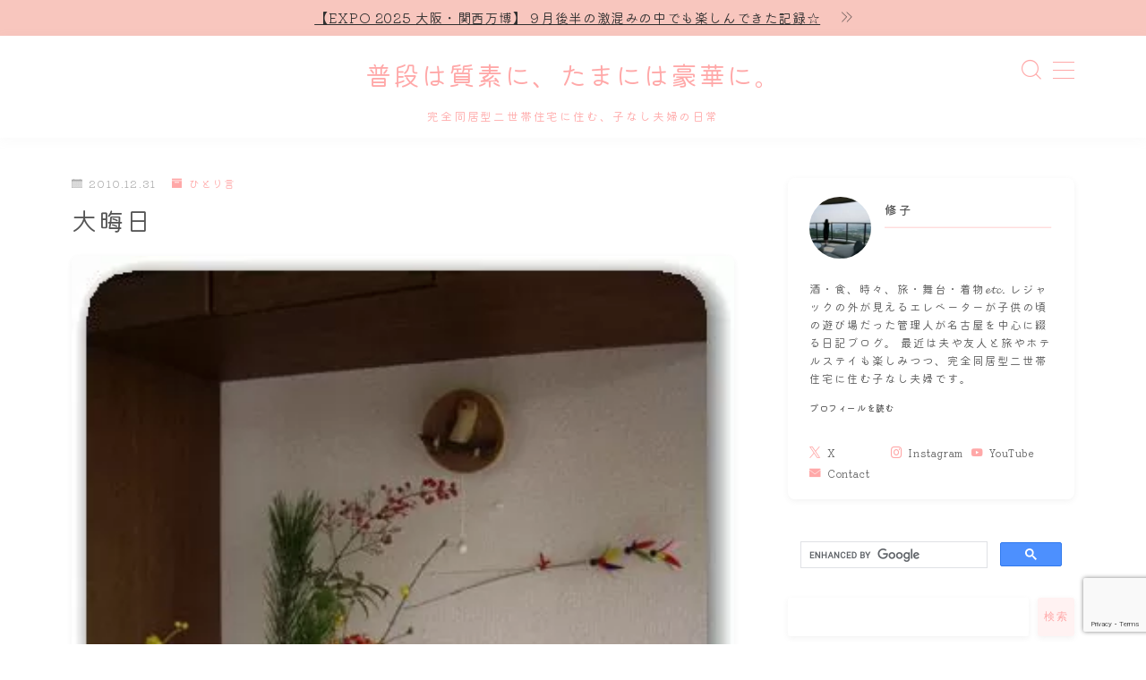

--- FILE ---
content_type: text/html; charset=UTF-8
request_url: https://omoide.blog/archives/1484292.html
body_size: 21351
content:
<!DOCTYPE html>
<html lang="ja">
<head prefix="og: https://ogp.me/ns# fb: https://ogp.me/ns/fb# article: https://ogp.me/ns/article#">
<!-- wexal_pst_init.js does not exist -->
<!-- engagement_delay.js does not exist -->
<link rel="dns-prefetch" href="//cdnjs.cloudflare.com/">
<link rel="preconnect" href="//cdnjs.cloudflare.com/">
<link rel="dns-prefetch" href="//b.blogmura.com/">
<link rel="dns-prefetch" href="//blog.with2.net/">
<link rel="dns-prefetch" href="//blogparts.blogmura.com/">
<link rel="dns-prefetch" href="//cse.google.com/">
<link rel="dns-prefetch" href="//www.google.com/">
<link rel="dns-prefetch" href="//i.moshimo.com/">
<link rel="dns-prefetch" href="//mlb.valuecommerce.com/">
<link rel="dns-prefetch" href="//code.typesquare.com/">
<link rel="dns-prefetch" href="//image.moshimo.com/">
<link rel="dns-prefetch" href="//stats.wp.com/">
<meta charset="utf-8">
<meta http-equiv="X-UA-Compatible" content="IE=edge">
<meta name="viewport" content="width=device-width, initial-scale=1,minimum-scale=1.0">
<!-- ここからOGP -->
<meta property="og:type" content="article">
<meta property="og:title" content="大晦日普段は質素に、たまには豪華に。">
<meta property="og:url" content="https://omoide.blog/archives/1484292.html">
<meta property="og:description" content="玄関もいただきものの蝋梅と庭の南天でそれらしいものとなりました＾＾この兎の置物。伊勢神宮で私が生まれたころから毎年購入していて、すべての干支がそろっています。ホントは1年経ったら、神宮にお返しするものらしいのですが、実家では毎年、「来年は○">
<meta property="og:image" content="https://omoide.blog/wp-content/uploads/imgs/60b51b8a.jpg">
<!-- ここまでOGP --><meta name="description" content="玄関もいただきものの蝋梅と庭の南天でそれらしいものとなりました＾＾この兎の置物。伊勢神宮で私が生まれたころから毎年購入していて、すべての干支がそろっています。ホントは1年経ったら、神宮にお返しするものらしいのですが、実家では毎年、「来年は○">
<link rel="canonical" href="https://omoide.blog/archives/1484292.html">
<meta property="og:site_name" content="普段は質素に、たまには豪華に。">
<meta name="twitter:card" content="summary_large_image">
<meta name="twitter:site" content="@o_mo_i_de">
<!-- Google tag (gtag.js) -->
<script async data-type="lazy" data-src="https://www.googletagmanager.com/gtag/js?id=G-8SSHD506J7"></script>
<script data-type="lazy" data-src="[data-uri]"></script>
<meta name="google-site-verification" content="QQbbiwBKRCmH_yIsTNP4ZTSjrAA9ot9vOkfU4g1NgVI"/>
<script type="text/javascript" src="//mlb.valuecommerce.com/mylinkbox.js" async></script>
<title>大晦日普段は質素に、たまには豪華に。</title>
<meta name='robots' content='max-image-preview:large'/>
<style>img:is([sizes="auto" i], [sizes^="auto," i]) { contain-intrinsic-size: 3000px 1500px }</style>
<link rel='dns-prefetch' href='//code.typesquare.com'/>
<link rel='dns-prefetch' href='//cdnjs.cloudflare.com'/>
<link rel='dns-prefetch' href='//stats.wp.com'/>
<link rel="alternate" type="application/rss+xml" title="普段は質素に、たまには豪華に。 &raquo; 大晦日 のコメントのフィード" href="https://omoide.blog/archives/1484292.html/feed"/>
<script type="text/javascript">
/* <![CDATA[ */
window._wpemojiSettings = {"baseUrl":"https:\/\/s.w.org\/images\/core\/emoji\/16.0.1\/72x72\/","ext":".png","svgUrl":"https:\/\/s.w.org\/images\/core\/emoji\/16.0.1\/svg\/","svgExt":".svg","source":{"concatemoji":"https:\/\/omoide.blog\/wp-includes\/js\/wp-emoji-release.min.js?ver=6.8.3"}};
/*! This file is auto-generated */
!function(s,n){var o,i,e;function c(e){try{var t={supportTests:e,timestamp:(new Date).valueOf()};sessionStorage.setItem(o,JSON.stringify(t))}catch(e){}}function p(e,t,n){e.clearRect(0,0,e.canvas.width,e.canvas.height),e.fillText(t,0,0);var t=new Uint32Array(e.getImageData(0,0,e.canvas.width,e.canvas.height).data),a=(e.clearRect(0,0,e.canvas.width,e.canvas.height),e.fillText(n,0,0),new Uint32Array(e.getImageData(0,0,e.canvas.width,e.canvas.height).data));return t.every(function(e,t){return e===a[t]})}function u(e,t){e.clearRect(0,0,e.canvas.width,e.canvas.height),e.fillText(t,0,0);for(var n=e.getImageData(16,16,1,1),a=0;a<n.data.length;a++)if(0!==n.data[a])return!1;return!0}function f(e,t,n,a){switch(t){case"flag":return n(e,"\ud83c\udff3\ufe0f\u200d\u26a7\ufe0f","\ud83c\udff3\ufe0f\u200b\u26a7\ufe0f")?!1:!n(e,"\ud83c\udde8\ud83c\uddf6","\ud83c\udde8\u200b\ud83c\uddf6")&&!n(e,"\ud83c\udff4\udb40\udc67\udb40\udc62\udb40\udc65\udb40\udc6e\udb40\udc67\udb40\udc7f","\ud83c\udff4\u200b\udb40\udc67\u200b\udb40\udc62\u200b\udb40\udc65\u200b\udb40\udc6e\u200b\udb40\udc67\u200b\udb40\udc7f");case"emoji":return!a(e,"\ud83e\udedf")}return!1}function g(e,t,n,a){var r="undefined"!=typeof WorkerGlobalScope&&self instanceof WorkerGlobalScope?new OffscreenCanvas(300,150):s.createElement("canvas"),o=r.getContext("2d",{willReadFrequently:!0}),i=(o.textBaseline="top",o.font="600 32px Arial",{});return e.forEach(function(e){i[e]=t(o,e,n,a)}),i}function t(e){var t=s.createElement("script");t.src=e,t.defer=!0,s.head.appendChild(t)}"undefined"!=typeof Promise&&(o="wpEmojiSettingsSupports",i=["flag","emoji"],n.supports={everything:!0,everythingExceptFlag:!0},e=new Promise(function(e){s.addEventListener("DOMContentLoaded",e,{once:!0})}),new Promise(function(t){var n=function(){try{var e=JSON.parse(sessionStorage.getItem(o));if("object"==typeof e&&"number"==typeof e.timestamp&&(new Date).valueOf()<e.timestamp+604800&&"object"==typeof e.supportTests)return e.supportTests}catch(e){}return null}();if(!n){if("undefined"!=typeof Worker&&"undefined"!=typeof OffscreenCanvas&&"undefined"!=typeof URL&&URL.createObjectURL&&"undefined"!=typeof Blob)try{var e="postMessage("+g.toString()+"("+[JSON.stringify(i),f.toString(),p.toString(),u.toString()].join(",")+"));",a=new Blob([e],{type:"text/javascript"}),r=new Worker(URL.createObjectURL(a),{name:"wpTestEmojiSupports"});return void(r.onmessage=function(e){c(n=e.data),r.terminate(),t(n)})}catch(e){}c(n=g(i,f,p,u))}t(n)}).then(function(e){for(var t in e)n.supports[t]=e[t],n.supports.everything=n.supports.everything&&n.supports[t],"flag"!==t&&(n.supports.everythingExceptFlag=n.supports.everythingExceptFlag&&n.supports[t]);n.supports.everythingExceptFlag=n.supports.everythingExceptFlag&&!n.supports.flag,n.DOMReady=!1,n.readyCallback=function(){n.DOMReady=!0}}).then(function(){return e}).then(function(){var e;n.supports.everything||(n.readyCallback(),(e=n.source||{}).concatemoji?t(e.concatemoji):e.wpemoji&&e.twemoji&&(t(e.twemoji),t(e.wpemoji)))}))}((window,document),window._wpemojiSettings);
/* ]]> */
</script>
<link rel='stylesheet' id='wp-block-library-css' href='https://omoide.blog/wp-includes/css/dist/block-library/style.min.css?ver=6.8.3' type='text/css' media='all'/>
<style id='classic-theme-styles-inline-css' type='text/css'>
/*! This file is auto-generated */
.wp-block-button__link{color:#fff;background-color:#32373c;border-radius:9999px;box-shadow:none;text-decoration:none;padding:calc(.667em + 2px) calc(1.333em + 2px);font-size:1.125em}.wp-block-file__button{background:#32373c;color:#fff;text-decoration:none}
</style>
<link rel='stylesheet' id='mediaelement-css' href='https://omoide.blog/wp-includes/js/mediaelement/mediaelementplayer-legacy.min.css?ver=4.2.17' type='text/css' media='all'/>
<link rel='stylesheet' id='wp-mediaelement-css' href='https://omoide.blog/wp-includes/js/mediaelement/wp-mediaelement.min.css?ver=6.8.3' type='text/css' media='all'/>
<style id='jetpack-sharing-buttons-style-inline-css' type='text/css'>
.jetpack-sharing-buttons__services-list{display:flex;flex-direction:row;flex-wrap:wrap;gap:0;list-style-type:none;margin:5px;padding:0}.jetpack-sharing-buttons__services-list.has-small-icon-size{font-size:12px}.jetpack-sharing-buttons__services-list.has-normal-icon-size{font-size:16px}.jetpack-sharing-buttons__services-list.has-large-icon-size{font-size:24px}.jetpack-sharing-buttons__services-list.has-huge-icon-size{font-size:36px}@media print{.jetpack-sharing-buttons__services-list{display:none!important}}.editor-styles-wrapper .wp-block-jetpack-sharing-buttons{gap:0;padding-inline-start:0}ul.jetpack-sharing-buttons__services-list.has-background{padding:1.25em 2.375em}
</style>
<link rel='stylesheet' id='prism-numbers-css' href='https://cdnjs.cloudflare.com/ajax/libs/prism/1.29.0/plugins/line-numbers/prism-line-numbers.min.css?ver=1.29.0' type='text/css' media='all'/>
<link rel='stylesheet' id='prism-okaidia-css' href='https://cdnjs.cloudflare.com/ajax/libs/prism/1.29.0/themes/prism-okaidia.min.css?ver=1.29.0' type='text/css' media='all'/>
<style id='global-styles-inline-css' type='text/css'>
:root{--wp--preset--aspect-ratio--square: 1;--wp--preset--aspect-ratio--4-3: 4/3;--wp--preset--aspect-ratio--3-4: 3/4;--wp--preset--aspect-ratio--3-2: 3/2;--wp--preset--aspect-ratio--2-3: 2/3;--wp--preset--aspect-ratio--16-9: 16/9;--wp--preset--aspect-ratio--9-16: 9/16;--wp--preset--color--black: #000000;--wp--preset--color--cyan-bluish-gray: #abb8c3;--wp--preset--color--white: #ffffff;--wp--preset--color--pale-pink: #f78da7;--wp--preset--color--vivid-red: #cf2e2e;--wp--preset--color--luminous-vivid-orange: #ff6900;--wp--preset--color--luminous-vivid-amber: #fcb900;--wp--preset--color--light-green-cyan: #7bdcb5;--wp--preset--color--vivid-green-cyan: #00d084;--wp--preset--color--pale-cyan-blue: #8ed1fc;--wp--preset--color--vivid-cyan-blue: #0693e3;--wp--preset--color--vivid-purple: #9b51e0;--wp--preset--gradient--vivid-cyan-blue-to-vivid-purple: linear-gradient(135deg,rgba(6,147,227,1) 0%,rgb(155,81,224) 100%);--wp--preset--gradient--light-green-cyan-to-vivid-green-cyan: linear-gradient(135deg,rgb(122,220,180) 0%,rgb(0,208,130) 100%);--wp--preset--gradient--luminous-vivid-amber-to-luminous-vivid-orange: linear-gradient(135deg,rgba(252,185,0,1) 0%,rgba(255,105,0,1) 100%);--wp--preset--gradient--luminous-vivid-orange-to-vivid-red: linear-gradient(135deg,rgba(255,105,0,1) 0%,rgb(207,46,46) 100%);--wp--preset--gradient--very-light-gray-to-cyan-bluish-gray: linear-gradient(135deg,rgb(238,238,238) 0%,rgb(169,184,195) 100%);--wp--preset--gradient--cool-to-warm-spectrum: linear-gradient(135deg,rgb(74,234,220) 0%,rgb(151,120,209) 20%,rgb(207,42,186) 40%,rgb(238,44,130) 60%,rgb(251,105,98) 80%,rgb(254,248,76) 100%);--wp--preset--gradient--blush-light-purple: linear-gradient(135deg,rgb(255,206,236) 0%,rgb(152,150,240) 100%);--wp--preset--gradient--blush-bordeaux: linear-gradient(135deg,rgb(254,205,165) 0%,rgb(254,45,45) 50%,rgb(107,0,62) 100%);--wp--preset--gradient--luminous-dusk: linear-gradient(135deg,rgb(255,203,112) 0%,rgb(199,81,192) 50%,rgb(65,88,208) 100%);--wp--preset--gradient--pale-ocean: linear-gradient(135deg,rgb(255,245,203) 0%,rgb(182,227,212) 50%,rgb(51,167,181) 100%);--wp--preset--gradient--electric-grass: linear-gradient(135deg,rgb(202,248,128) 0%,rgb(113,206,126) 100%);--wp--preset--gradient--midnight: linear-gradient(135deg,rgb(2,3,129) 0%,rgb(40,116,252) 100%);--wp--preset--font-size--small: 13px;--wp--preset--font-size--medium: 20px;--wp--preset--font-size--large: 36px;--wp--preset--font-size--x-large: 42px;--wp--preset--spacing--20: 0.44rem;--wp--preset--spacing--30: 0.67rem;--wp--preset--spacing--40: 1rem;--wp--preset--spacing--50: 1.5rem;--wp--preset--spacing--60: 2.25rem;--wp--preset--spacing--70: 3.38rem;--wp--preset--spacing--80: 5.06rem;--wp--preset--shadow--natural: 6px 6px 9px rgba(0, 0, 0, 0.2);--wp--preset--shadow--deep: 12px 12px 50px rgba(0, 0, 0, 0.4);--wp--preset--shadow--sharp: 6px 6px 0px rgba(0, 0, 0, 0.2);--wp--preset--shadow--outlined: 6px 6px 0px -3px rgba(255, 255, 255, 1), 6px 6px rgba(0, 0, 0, 1);--wp--preset--shadow--crisp: 6px 6px 0px rgba(0, 0, 0, 1);}:where(.is-layout-flex){gap: 0.5em;}:where(.is-layout-grid){gap: 0.5em;}body .is-layout-flex{display: flex;}.is-layout-flex{flex-wrap: wrap;align-items: center;}.is-layout-flex > :is(*, div){margin: 0;}body .is-layout-grid{display: grid;}.is-layout-grid > :is(*, div){margin: 0;}:where(.wp-block-columns.is-layout-flex){gap: 2em;}:where(.wp-block-columns.is-layout-grid){gap: 2em;}:where(.wp-block-post-template.is-layout-flex){gap: 1.25em;}:where(.wp-block-post-template.is-layout-grid){gap: 1.25em;}.has-black-color{color: var(--wp--preset--color--black) !important;}.has-cyan-bluish-gray-color{color: var(--wp--preset--color--cyan-bluish-gray) !important;}.has-white-color{color: var(--wp--preset--color--white) !important;}.has-pale-pink-color{color: var(--wp--preset--color--pale-pink) !important;}.has-vivid-red-color{color: var(--wp--preset--color--vivid-red) !important;}.has-luminous-vivid-orange-color{color: var(--wp--preset--color--luminous-vivid-orange) !important;}.has-luminous-vivid-amber-color{color: var(--wp--preset--color--luminous-vivid-amber) !important;}.has-light-green-cyan-color{color: var(--wp--preset--color--light-green-cyan) !important;}.has-vivid-green-cyan-color{color: var(--wp--preset--color--vivid-green-cyan) !important;}.has-pale-cyan-blue-color{color: var(--wp--preset--color--pale-cyan-blue) !important;}.has-vivid-cyan-blue-color{color: var(--wp--preset--color--vivid-cyan-blue) !important;}.has-vivid-purple-color{color: var(--wp--preset--color--vivid-purple) !important;}.has-black-background-color{background-color: var(--wp--preset--color--black) !important;}.has-cyan-bluish-gray-background-color{background-color: var(--wp--preset--color--cyan-bluish-gray) !important;}.has-white-background-color{background-color: var(--wp--preset--color--white) !important;}.has-pale-pink-background-color{background-color: var(--wp--preset--color--pale-pink) !important;}.has-vivid-red-background-color{background-color: var(--wp--preset--color--vivid-red) !important;}.has-luminous-vivid-orange-background-color{background-color: var(--wp--preset--color--luminous-vivid-orange) !important;}.has-luminous-vivid-amber-background-color{background-color: var(--wp--preset--color--luminous-vivid-amber) !important;}.has-light-green-cyan-background-color{background-color: var(--wp--preset--color--light-green-cyan) !important;}.has-vivid-green-cyan-background-color{background-color: var(--wp--preset--color--vivid-green-cyan) !important;}.has-pale-cyan-blue-background-color{background-color: var(--wp--preset--color--pale-cyan-blue) !important;}.has-vivid-cyan-blue-background-color{background-color: var(--wp--preset--color--vivid-cyan-blue) !important;}.has-vivid-purple-background-color{background-color: var(--wp--preset--color--vivid-purple) !important;}.has-black-border-color{border-color: var(--wp--preset--color--black) !important;}.has-cyan-bluish-gray-border-color{border-color: var(--wp--preset--color--cyan-bluish-gray) !important;}.has-white-border-color{border-color: var(--wp--preset--color--white) !important;}.has-pale-pink-border-color{border-color: var(--wp--preset--color--pale-pink) !important;}.has-vivid-red-border-color{border-color: var(--wp--preset--color--vivid-red) !important;}.has-luminous-vivid-orange-border-color{border-color: var(--wp--preset--color--luminous-vivid-orange) !important;}.has-luminous-vivid-amber-border-color{border-color: var(--wp--preset--color--luminous-vivid-amber) !important;}.has-light-green-cyan-border-color{border-color: var(--wp--preset--color--light-green-cyan) !important;}.has-vivid-green-cyan-border-color{border-color: var(--wp--preset--color--vivid-green-cyan) !important;}.has-pale-cyan-blue-border-color{border-color: var(--wp--preset--color--pale-cyan-blue) !important;}.has-vivid-cyan-blue-border-color{border-color: var(--wp--preset--color--vivid-cyan-blue) !important;}.has-vivid-purple-border-color{border-color: var(--wp--preset--color--vivid-purple) !important;}.has-vivid-cyan-blue-to-vivid-purple-gradient-background{background: var(--wp--preset--gradient--vivid-cyan-blue-to-vivid-purple) !important;}.has-light-green-cyan-to-vivid-green-cyan-gradient-background{background: var(--wp--preset--gradient--light-green-cyan-to-vivid-green-cyan) !important;}.has-luminous-vivid-amber-to-luminous-vivid-orange-gradient-background{background: var(--wp--preset--gradient--luminous-vivid-amber-to-luminous-vivid-orange) !important;}.has-luminous-vivid-orange-to-vivid-red-gradient-background{background: var(--wp--preset--gradient--luminous-vivid-orange-to-vivid-red) !important;}.has-very-light-gray-to-cyan-bluish-gray-gradient-background{background: var(--wp--preset--gradient--very-light-gray-to-cyan-bluish-gray) !important;}.has-cool-to-warm-spectrum-gradient-background{background: var(--wp--preset--gradient--cool-to-warm-spectrum) !important;}.has-blush-light-purple-gradient-background{background: var(--wp--preset--gradient--blush-light-purple) !important;}.has-blush-bordeaux-gradient-background{background: var(--wp--preset--gradient--blush-bordeaux) !important;}.has-luminous-dusk-gradient-background{background: var(--wp--preset--gradient--luminous-dusk) !important;}.has-pale-ocean-gradient-background{background: var(--wp--preset--gradient--pale-ocean) !important;}.has-electric-grass-gradient-background{background: var(--wp--preset--gradient--electric-grass) !important;}.has-midnight-gradient-background{background: var(--wp--preset--gradient--midnight) !important;}.has-small-font-size{font-size: var(--wp--preset--font-size--small) !important;}.has-medium-font-size{font-size: var(--wp--preset--font-size--medium) !important;}.has-large-font-size{font-size: var(--wp--preset--font-size--large) !important;}.has-x-large-font-size{font-size: var(--wp--preset--font-size--x-large) !important;}
:where(.wp-block-post-template.is-layout-flex){gap: 1.25em;}:where(.wp-block-post-template.is-layout-grid){gap: 1.25em;}
:where(.wp-block-columns.is-layout-flex){gap: 2em;}:where(.wp-block-columns.is-layout-grid){gap: 2em;}
:root :where(.wp-block-pullquote){font-size: 1.5em;line-height: 1.6;}
</style>
<link rel='stylesheet' id='theme-style-css' href='https://omoide.blog/wp-content/themes/jinr/style.css?ver=6.8.3' type='text/css' media='all'/>
<script type="text/javascript" src="https://omoide.blog/wp-includes/js/jquery/jquery.min.js?ver=3.7.1" id="jquery-core-js"></script>
<script type="text/javascript" src="//code.typesquare.com/static/5b0e3c4aee6847bda5a036abac1e024a/ts307f.js?fadein=0&amp;ver=2.0.4" id="typesquare_std-js"></script>
<link rel="https://api.w.org/" href="https://omoide.blog/wp-json/"/><link rel="alternate" title="JSON" type="application/json" href="https://omoide.blog/wp-json/wp/v2/posts/19230"/><link rel='shortlink' href='https://omoide.blog/?p=19230'/>
<link rel="alternate" title="oEmbed (JSON)" type="application/json+oembed" href="https://omoide.blog/wp-json/oembed/1.0/embed?url=https%3A%2F%2Fomoide.blog%2Farchives%2F1484292.html"/>
<link rel="alternate" title="oEmbed (XML)" type="text/xml+oembed" href="https://omoide.blog/wp-json/oembed/1.0/embed?url=https%3A%2F%2Fomoide.blog%2Farchives%2F1484292.html&#038;format=xml"/>
<style>img#wpstats{display:none}</style>
<style type="text/css">.d--chivo.d--kiwimaru .ef{font-family: 'Chivo', 'Kiwi Maru', sans-serif;}body:not(.wp-admin){background-color: #ffffff;}body:not(.wp-admin) #wrapper{background-image: url();}body:not(.wp-admin),.widgettitle,.c--post-list-title,.d--slider-title-default,.d--blogcard-mysite .a--blogcard-title,.d--blogcard-external .a--blogcard-title,.d--blogcard-external .a--blogcard-more,.d--blogcard-external::before,.d--blogcard-external.d--blogcard-style1 .a--blogcard-label,#hamburgerMenuList .menu-item a,.editor-styles-wrapper,#headerSearch .search-text,.d--profile-author.d--brand-color .d--contact,.js--hamburger-active.c--menu-trigger .a--menu-label,#postTagBox a,.wpcf7 input,.wpcf7 textarea,.wpcf7 select,.o--jinr-postcard,.o--postlist-inner .a--post-title,.widgets-php h2.jinr-heading,.d--material-design .b--jinr-postlist .a--post-title,.wp-block-search__input,.a--button-microcopy,.b--jinr-paid-text,.b--paidpost-remaining{color:#555555;}#hamburgerMenuList .menu-item a:after,.a--simple-box-quotetitle,.a--nextpage-label{color:rgba(85,85,85,0.6);}#globalMenuList .sub-menu .menu-item a,.a--ham-follow-label{color:rgba(85,85,85,0.75);}.a--time-separator,.js--hamburger-active.c--menu-trigger .a--menu-bar,.a--nextpage-label::before,.a--nextpage-label::after{background-color:#555555;}.a--microcopy-parts1,    .a--microcopy-parts2,.d--button-microcopy3 .a--microcopy-parts1::before,.d--button-microcopy3 .a--microcopy-parts2::before{background-color:rgba(85,85,85,0.6);}.post-page-numbers,.o--pagenation-list .c--pagenation-item a{border-color:rgba(255,168,168,1);color:rgba(255,168,168,1);}.o--pagenation-list .c--pagenation-item .dots{color:rgba(85,85,85,0.45);}.post-page-numbers.current,.c--nextpage a:hover,.o--pagenation-list .c--pagenation-item span:not(.dots),.o--pagenation-list .c--pagenation-item a:hover{background-color:rgba(255,168,168,1);}#hamburgerMenuList .menu-item ul a:before{background-color:rgba(85,85,85,0.3);}#hamburgerMenuList .menu-item{border-color:rgba(85,85,85,0.15);}.d--sns-share-design2.d--sns-share-color-white .c--sns-share-item{border-color:rgba(85,85,85,0.09);}ul.is-style-jinr-checkmark-square.jinr-list li::after{border-color:rgba(85,85,85,0.12);}.o--snsshare-button-select{background-color:rgba(85,85,85,0.03);}#postTagBox a,.wp-block-tag-cloud a{background-color:rgba(85,85,85,0.06);}.d--simple-box12{background-color:rgba(85,85,85,0.06);}.d--simple-box12::before,.d--simple-box12::after{color:rgba(85,85,85,0.06);}.d--blogcard-external.d--blogcard-style1 .o--blogcard-link,.wp-block-table table,.wp-block-table td,.wp-block-table thead{border-color:#555555;}.o--widget-area a:not([class]),.jinr-article a:not([class]),#commonFooter a:not([class]),.editor-styles-wrapper a:not([class]),.comment-edit-link,.comment-reply-link{color: #ff0044;}.comment-edit-link,.comment-reply-link{border-color: #ff0044;}#wrapper a:not([class]):hover{color: #51dbbb;}#footerMenuList a:hover{color: #51dbbb!important;}#globalMenuList .menu-item a:hover{color: #ffa8a8;}.d--glonavi-hover-none #globalMenuList .menu-item a:hover{color: #51dbbb;}.a--timeline-link-text span::before,.a--timeline-link-text span::after{background-color: #ff0044;}.a--timeline-link-text:hover span::before,.a--timeline-link-text:hover span::after{background-color: #51dbbb;}.d--blogcard-mysite .a--blogcard-more,.d--blogcard-mysite::before,.a--postcard-category,#mainContent .a--post-cat a,.a--timeline-step,.a--timeline-step-original,#mainContent .d--profile-author.d--theme-color a.a--sns-item-link,.d--profile-style1.d--theme-color a.a--sns-item-link .jin-icons,.d--profile-style2.d--theme-color a.a--sns-item-link .jin-icons,.c--jinr-post-cat a,.d--blogcard-mysite.d--blogcard-style1 .a--blogcard-label,.wp-block-search__button,.a--slider-button a,.cat-item a::after,.widget_nav_menu a::after,.wp-block-page-list a::after,.wp-block-archives a::after,.d--slider-design2 .swiper-button-prev::after,.d--slider-design2 .swiper-button-next::after,.a--paidpost-price,.d--h2-style10 h2.jinr-heading{color: #ffa8a8;}.d--blogcard-mysite.d--blogcard-style1 .o--blogcard-link,.d--h3-style1 h3.jinr-heading,.d--h2-style3 h2.jinr-heading,.d--h2-style9 h2.jinr-heading::after,.d--h2-style9 h2.jinr-heading,.d--h3-style3 h3.jinr-heading,.d--h3-style4 h3.jinr-heading,.d--h4-style2 h4.jinr-heading,.d--profile-style1,.d--h3-style7 h3.jinr-heading::before,.d--h4-style6 h4.jinr-heading::before,.jinr-widget-area h2.jinr-heading,.widgets-php h2.jinr-heading,ul.is-style-jinr-checkmark li::before,ul.is-style-jinr-checkmark-square li::before{border-color: #ffa8a8;}.d--profile-style1 .a--profile-job{border-bottom-color: #ffa8a8!important;}.d--h2-style2 h2.jinr-heading::before,.d--h2-style8 h2.jinr-heading::before{border-top-color: #ffa8a8!important;}.a--timeline-step-original::before,.a--timeline-step-original::after,.a--timeline-step::before,.a--timeline-step::after,.a--slider-button-deco,.d--h2-style1 h2.jinr-heading,.d--h2-style2 h2.jinr-heading,.d--h4-style1 h4.jinr-heading::before,.d--h2-style4 h2.jinr-heading::after,.d--h2-style5 h2.jinr-heading::before,.d--h2-style6 h2.jinr-heading::before,.d--h2-style7 h2.jinr-heading::before,.d--h2-style7 h2.jinr-heading::after,.d--h2-style9 h2.jinr-heading::before,.d--h3-style2 h3.jinr-heading::before,.d--h3-style3 h3.jinr-heading::before,.d--h3-style5 h3.jinr-heading::before,.d--h3-style5 h3.jinr-heading::after,.d--h4-style3 h4.jinr-heading::before,.o--slider-pagenation .swiper-pagination-bullet,.o--slider-pagenation .a--slider-pagenation,#snsShareBottom.d--sns-share-color-solid,ul.jinr-list li::after,ol.jinr-list li::before,.d--profile-style2 .o--profile-contents,.d--profile-style1 .a--profile-introduction::before,.d--h3-style6 h3.jinr-heading::before,.d--h3-style7 h3.jinr-heading::after,.d--h4-style5 h4.jinr-heading::before,.d--h4-style6 h4.jinr-heading::after,.d--archive-subtitle::after,.a--scroll-btn:before, .a--scroll-btn:after,.d--designtitle-animation-dynamic .b--jinr-h2rich.js--scr-animation::before{background-color: #ffa8a8;}.d--slider-design2 .swiper-button-prev,.d--slider-design2 .swiper-button-next{background-color: rgba(255,168,168,0.09);}.d--slider-design2 .swiper-button-prev:hover::before,.d--slider-design2 .swiper-button-next:hover::before{background-color: #ffa8a8;}.d--material-design .d--slider-design2 .swiper-button-prev,.d--material-design .d--slider-design2 .swiper-button-next{box-shadow: 0 3px 6px -1px rgba(255,168,168,0.3);}.d--profile-style2 .a--profile-introduction{background-color: rgba(255,168,168,0.09);}.d--h3-style8 h3.jinr-heading,.d--h4-style4 h4.jinr-heading,.d--h2-style10 h2.jinr-heading{background-color: rgba(255,168,168,0.09);}.wp-block-search__button{background-color: rgba(255,168,168,0.15);}.o--notfound-section{background-color: rgba(255,168,168,0.06);}.jinr-profile-label::before,.jinr-profile-label span{background-color: rgba(255,168,168,1);}.wp-block-search__button:hover{background-color: rgba(255,168,168,1);}.d--flat-design .wp-block-search__input,.d--flat-design .wp-block-search__button-inside .wp-block-search__inside-wrapper,.d--flat-design .wp-block-categories-dropdown select,.d--flat-design .wp-block-archives-dropdown select{border-color: rgba(255,168,168,0.45);}#hamburgerMenu .o--ham-follow-sns .a--sns-item-link .jin-icons::before{color: rgba(255,168,168,1);}.wp-block-categories-dropdown::before,.wp-block-archives-dropdown::before{color: rgba(255,168,168,1);}.wp-block-search__button svg{fill:#ffa8a8;}ol.jinr-list li li::after,ul.jinr-list li li::after{color: #ffa8a8!important;}.d--button a{background-color: #ffa8a8;}.d--archive-subtitle{color: rgba(85,85,85,0.45);}.a--post-date,.a--post-category{color: rgba(85,85,85,0.75);}@media (min-width: 552px) {.d--postlist-newstext .a--post-date{color: rgba(85,85,85,0.84);}.d--postlist-newstext .o--postlist-item{border-color: rgba(85,85,85,0.12);}.d--postlist-hover-hovercolor .c--post-link:hover .a--post-title{color: #51dbbb!important;}}@media (max-width: 551px) {.d--postlist-newstext-sp .a--post-date{color: rgba(85,85,85,0.9);}.d--postlist-newstext-sp .o--postlist-item{border-color: rgba(85,85,85,0.12);}}.d--marker1{background:linear-gradient(transparent 60%, #f8c6be 60%);}.d--marker2{background:linear-gradient(transparent 60%, #a9eaf2 60%);}.d--user-color1{color: #e55e73;}.d--user-color2{color: #51dbbb;}.d--information-type-textonlywithlink a:hover{color : #303030!important;}.c--tab-title{background-color:rgba(255,168,168,0.3);}.c--tab-title.active{background-color:rgba(255,168,168,1);color:rgba(255,255,255,1);}.d--tab-design1 .c--tab-contents{border-color:rgba(255,168,168,1);}.d--tab-design1 .c--tab-title{box-shadow: inset 1px -1px 5px -2px rgba(255,168,168,0.3);}.d--material-design .d--header-style-default.d--header-tracking-on:not(.d--transparent):not(.d--commonheader-cover){box-shadow: 0 3px 12px 1px hsla(0,0%,64%,0.06);}.a--slider-title,.a--slider-title a{color:#ffa8a8!important;}@media (max-width: 551px) {.a--slider-item-count{-webkit-text-stroke:1px rgba(255,168,168,1);}}@media (min-width: 552px) {.a--slider-item-count{-webkit-text-stroke:1px rgba(255,168,168,0.3);}}#mainContent{background-color:transparent;}.a--heading-iconbox-title{background-color:#ffffff!important;}@media (min-width: 552px) {#commonHeader + .o--jinr-mainvisual.o--jinr-slider,#commonHeader + .a--header-style-parts + .o--jinr-mainvisual.o--jinr-slider,#commonHeader + .o--informationbar + .o--jinr-mainvisual.o--jinr-slider,#commonHeader + .a--header-style-parts + .o--informationbar + .o--jinr-mainvisual.o--jinr-slider{margin-top:30px;}}#commonHeader{background-color: #ffffff;}@media (max-width: 551px) {.d--header-style-triangle + .a--header-style-parts,.d--header-style-slope + .a--header-style-parts{clip-path: polygon(100% 0, 100% 35%, 0 78%, 0 0);}}#headerLogoLink,#headerLogoLink:hover,#SiteSubCopy{color: #ffa8a8!important;}@media (max-width: 551px) {#commonHeaderInner{height: 100px;}d--header-layout1.d--header-style-border + .a--header-style-parts.js--follow-header-display{top: 100px;}}@media screen and (min-width: 552px) and (max-width:781px) {.d--header-layout1 #commonHeaderInner{height: calc(101px * 0.7);}d--header-layout1.d--header-style-border + .a--header-style-parts.js--follow-header-display{top: calc(101px * 0.7);}}@media (min-width: 782px) {.d--header-layout1 #commonHeaderInner{height: 101px;}d--header-layout1.d--header-style-border + .a--header-style-parts.js--follow-header-display{top: 101px;}.d--glonavi-hover-borderup #globalMenuList > li a::after,.d--glonavi-hover-borderwax #globalMenuList > li a::after,.d--glonavi-hover-borderflow #globalMenuList > li a::after{background-color:#ffa8a8;}}@media (min-width: 552px) {.d--header-layout2 #headerLogo{padding-top: calc(101px * 0.3);padding-bottom: calc(101px * 0.15);}}@media (max-width: 551px) {.d--header-layout1 #headerLogoLink{font-size: 15px;}.d--header-layout2 #headerLogoLink{font-size: 15px;}}@media screen and (min-width: 552px) and (max-width:781px) {.d--header-layout1 #headerLogoLink{font-size: calc( 30px * 0.8 );}.d--header-layout2 #headerLogoLink{font-size: calc( 30px * 0.8 );}}@media (min-width: 782px) {.d--header-layout1 #headerLogoLink{font-size: 30px;}.d--header-layout2 #headerLogoLink{font-size: 30px;}}@media (max-width: 551px) {.d--header-layout1 #commonHeaderInner{margin-top:21px;}}.d--main-style-transparent .b--jinr-paid-text{background-color:#ffffff;box-shadow: 0 0 0px 15px #ffffff;}.b--jinr-paid-container::before{background-image : linear-gradient(to right, rgba(85,85,85,0.45), rgba(85,85,85,0.45) 7px, transparent 7px, transparent 8px);}#globalMenuList .menu-item{font-size:px;}#globalMenuList .menu-item a,#commonHeader a.a--sns-item-link .jin-icons::before,a.a--spmenu-item-link,#headerSearch .a--search-icon,#headerSearch .a--search-label,.c--menu-trigger .a--menu-label{color: #ffa8a8;}.d--header-menu-style2 #globalMenuList > .menu-item > a{border-color: rgba(255,168,168,0.27)!important;}.c--spmenu-item::before{background-color: rgba(255,168,168,0.21);}.c--menu-trigger .a--menu-bar{background-color: #ffa8a8;}@media (min-width: 552px) {.a--stillimage{background-size:contain;box-sizing:border-box;height:auto;padding-top: 39.5%;}}@media (max-width: 551px) {.a--stillimage{max-height: 121px;}}.a--stillimage{background-image: url(https://omoide.blog/wp-content/uploads/2022/10/f8a94377e294879ddce34b7968df57cb.jpg);}@media (max-width: 551px) {.a--stillimage{background-image: url(https://omoide.blog/wp-content/uploads/2022/10/f8a94377e294879ddce34b7968df57cb.jpg);}}.d--stillimage-overlay-simple .a--stillimage-overlay{background-color: #fff;filter: opacity(13%);}.d--stillimage-overlay-blur .a--stillimage{opacity:calc(1 - 13 * 0.01);}.d--stillimage-overlay-blur.c--stillimage::before{background-color: #fff;}.a--stillimage-maincopy,.a--stillimage-subcopy{color: #46587f;}.c--stillimage-contents{top: 54%;left:50%;text-align:left;}.c--stillimage-contents .b--jinr-button .o--button-inner{text-align:left;}@media (max-width: 551px) {.c--stillimage-contents{top: 62%;left:52%;}}.a--movie-maincopy,.a--movie-subcopy{color: #22327a;}.c--movie-contents{top: 50%;left:50%;text-align:center;}@media (max-width: 551px) {.c--movie-contents{top: 50%;left:50%;}}.a--stillimage-maincopy{font-size: 2.394rem;}.a--movie-maincopy{font-size: 2.28rem;}@media (min-width: 552px) {.a--stillimage-maincopy{font-size: clamp(2.835rem, 3.9vw,3.78rem);}.a--movie-maincopy{font-size: clamp(2.7rem, 3.9vw,3.6rem);}}.a--stillimage-subcopy{font-size: clamp(1.15rem, 1.5vw,1.575rem);}.a--movie-subcopy{font-size: clamp(1.15rem, 1.5vw,1.5rem);}@media (min-width: 552px) {.a--stillimage-subcopy{font-size: clamp(1.5rem, 1.8vw,1.512rem);}.a--movie-subcopy{font-size: clamp(1.5rem, 1.8vw,1.44rem);}}.d--blogcard-style1 .a--blogcard-label,.d--blogcard-style1 .o--blogcard-link{background-color:#ffffff;}#jinrRelatedPost{background-color: transparent;}.c--relatedpost-headline{color: #ffffff;}.a--relatedpost-maincopy::before,.a--relatedpost-maincopy::after{background-color: #ffffff;}#commonFooter{background-color: #ffffff;}#commonFooter #commonFooterSiteMenu a,#commonFooter .c--breadcrumb-item a,.c--breadcrumb-item,.a--breadcrumb-parts,#commonFooter .a--profile-name,#commonFooter .a--profile-introduction,#commonFooter a.a--sns-item-link,#commonFooter .a--profile-label,#footer-widget{color: ;}#footerInfo,#footerMenuList .menu-item:not(:first-child){border-color: rgba(0,0,0,0.3);}#commonFooter .a--profile-label::before{background-color: rgba(0,0,0,0.3);}#commonFooter .a--profile-job,#commonFooter .d--brand-color .d--contact{color: rgba(0,0,0,0.6);}#copyright{color: ;}.d--fullwidth-max,.d--fullwidth-article{color: #555555;}.a--h2rich-maincopy,.a--h2rich-subcopy,.a--h2rich-number,.a--h2rich-icon{color: #ffa8a8;}.b--jinr-h2rich{border-color: #ffa8a8;}.a--h2rich-decoration-before,.a--h2rich-decoration-after{background-color: #ffa8a8;}.wp-block-latest-posts__list li a,.wp-block-archives-list li a,.wp-block-categories-list li a,.wp-block-page-list a,.widget_nav_menu li,.wp-block-rss li a,.wp-block-page-list li a,.wp-block-latest-comments .wp-block-latest-comments__comment,.jinr-widget-area.widget_meta li a{border-color:rgba(85,85,85,0.15);}.d--two-column .d--article-width-680 + #mainSideBar{border-color:rgba(85,85,85,0.1);}.wp-block-latest-posts__list li a,.wp-block-archives-list li a,.wp-block-categories-list li a,.wp-block-page-list li a,.widget_nav_menu li a,.wp-block-page-list a,.wp-block-rss li a,.jinr-widget-area.widget_meta li a,.wp-block-tag-cloud a,.wp-block-latest-comments__comment-link{color:#555555!important;}.widget_nav_menu .menu-item ul a:before,.wp-block-page-list .menu-item ul a:before,.wp-block-categories-list .cat-item ul a:before{background-color:rgba(85,85,85,0.15);}body[class^="logged-in"]{background-color:#fff!important;}.d--cvbutton-all.d--spcv-outline .o--cv-button{border-color: #008db7;}.d--cvbutton-all{color: #444444;}.d--cvbutton-all .a--cv-button-icon::after{background-color: rgba(68,68,68,0.6);}.d--cvbutton-all.d--spcv-solid .o--cv-button{background-color: #008db7;}.d--cvbutton-category1.d--spcv-outline .o--cv-button{border-color: #008db7;}.d--cvbutton-category1{color: #444444;}.d--cvbutton-category1 .a--cv-button-icon::after{background-color: rgba(68,68,68,0.6);}.d--cvbutton-category1.d--spcv-solid .o--cv-button{background-color: #008db7;}.d--cvbutton-category2.d--spcv-outline .o--cv-button{border-color: #008db7;}.d--cvbutton-category2{color: #444444;}.d--cvbutton-category2 .a--cv-button-icon::after{background-color: rgba(68,68,68,0.6);}.d--cvbutton-category2.d--spcv-solid .o--cv-button{background-color: #008db7;}.d--cvbutton-category3.d--spcv-outline .o--cv-button{border-color: #008db7;}.d--cvbutton-category3{color: #444444;}.d--cvbutton-category3 .a--cv-button-icon::after{background-color: rgba(68,68,68,0.6);}.d--cvbutton-category3.d--spcv-solid .o--cv-button{background-color: #008db7;}.d--simple-box1{border-color: #fda6a6;}.d--simple-box1 .a--simple-box-title{color: #fda6a6;}.d--simple-box1 .a--simple-box-title{color: #fda6a6;}.d--simple-box2{border-color: #fda6a6;}.d--simple-box2 .a--simple-box-title{color: #fda6a6;}.d--simple-box2 .a--simple-box-title{color: #fda6a6;}.d--simple-box2::before{border: 1px solid#fda6a6;}.d--simple-box3{border-color: #fda6a6;}.d--simple-box3 .a--simple-box-title{color: #fda6a6;}.d--simple-box3 .a--simple-box-title{color: #fda6a6;}.d--simple-box4{border-color: #fda6a6;}.d--simple-box4 .a--simple-box-title{color: #fda6a6;}.d--simple-box4 .a--simple-box-title{color: #fda6a6;}.d--simple-box4::before{background-image: linear-gradient(to right,#fda6a6,#fda6a6 4px,transparent 4px,transparent 8px),linear-gradient(to right,#fda6a6,#fda6a6 4px,transparent 4px,transparent 8px);}.d--simple-box5{border-color: #fff0f0;}.d--simple-box5 .a--simple-box-title{color: #fff0f0;}.d--simple-box5 .a--simple-box-title{color: #555555;}.d--simple-box5{background-color: #fff0f0;}.d--simple-box6{border-color: #fda6a6;}.d--simple-box6 .a--simple-box-title{color: #fda6a6;}.d--simple-box6 .a--simple-box-title{color: #fda6a6;}.d--simple-box6{background-color: rgba(253,166,166,0.1);}.d--simple-box7{border-color: #fda6a6;}.d--simple-box7 .a--simple-box-title{color: #fda6a6;}.d--simple-box7 .a--simple-box-title{color: #fda6a6;}.d--simple-box7{background-color: rgba(253,166,166,0.1);}.d--simple-box8{border-color: #fff0f0;}.d--simple-box8 .a--simple-box-title{color: #fff0f0;}.d--simple-box8 .a--simple-box-title{color: #555555;}.d--simple-box8{background-color: #fff0f0;}.d--simple-box9{border-color: #fda6a6;}.d--simple-box9 .a--simple-box-title{color: #fda6a6;}.d--simple-box9 .a--simple-box-title{color: #fda6a6;}.d--simple-box9::before{background-image: linear-gradient(to right,#fda6a6,#fda6a6 4px,transparent 4px,transparent 8px),linear-gradient(to right,#fda6a6,#fda6a6 4px,transparent 4px,transparent 8px);}.d--simple-box9::after{background-image: linear-gradient(to right,#fda6a6,#fda6a6 4px,transparent 4px,transparent 8px),linear-gradient(to right,#fda6a6,#fda6a6 4px,transparent 4px,transparent 8px);}.d--simple-box9{background-color: rgba(253,166,166,0.1);}.d--simple-box10{border-color: #fff0f0;}.d--simple-box10 .a--simple-box-title{color: #fff0f0;}.d--simple-box10 .a--simple-box-title{color: #555555;}.d--simple-box10{background-color: #fff0f0;}.d--simple-box10::after{background: linear-gradient(45deg, #fff0f0 50%, transparent 52%),linear-gradient(315deg, #fff0f0 50%, transparent 52%);background-size: 12px 24px;background-repeat: repeat-x;}.d--simple-box11{border-color: #fda6a6;}.d--simple-box11 .a--simple-box-title{color: #fda6a6;}.d--simple-box11 .a--simple-box-title{color: #fda6a6;}.d--simple-box11::before, .d--simple-box11::after{border-color: #fda6a6;}.d--heading-box1{border-color: #fda6a6;}.d--heading-box1 .a--simple-box-title{background-color: #fda6a6;}.d--heading-box1 .a--simple-box-title::before{border-top-color: #fda6a6!important;}.d--heading-box2{border-color: #fda6a6;}.d--heading-box2 .a--simple-box-title{background-color: #fda6a6;}.d--heading-box3{border-color: #fda6a6;}.d--heading-box3 .a--simple-box-title{background-color: #fda6a6;}.d--heading-box4{border-color: #fda6a6;}.d--heading-box4 .a--simple-box-title{background-color: #fda6a6;}.d--heading-box5{border-color: #99dbcc;}.d--heading-box6{border-color: #fda6a6;}.d--heading-box6 .a--simple-box-title{color: #fda6a6;}.d--heading-box6{background-color: rgba(253,166,166,0.18);}.d--heading-box7{border-color: #fda6a6;}.d--heading-box7 .a--simple-box-title{color: #fda6a6;}.d--heading-box7 .a--simple-box-title{border-color: #fda6a6;}.d--heading-box7 .a--simple-box-title::before{background-color: #fda6a6;}.d--heading-box8{border-color: #fda6a6;}.d--heading-box8 .a--simple-box-title{color: #fda6a6;}.d--heading-box8 .a--simple-box-title::before{background-color: #fda6a6;}.d--heading-box8 .a--simple-box-title{border-color: #fda6a6;}.d--heading-box9{border-color: #fda6a6;}.d--heading-box9 .a--simple-box-title{background-color: #fda6a6;}.d--heading-iconbox1{border-color: #ffd375;}.d--heading-iconbox1 .jif{color: #ffd375;}.d--heading-iconbox1 .a--heading-iconbox-title{color: #ffd375;}.d--heading-iconbox2{border-color: #68a8ed;}.d--heading-iconbox2 .jif{color: #68a8ed;}.d--heading-iconbox2 .a--heading-iconbox-title{color: #68a8ed;}.d--heading-iconbox3{border-color: #ff8c8c;}.d--heading-iconbox3 .jif{color: #ff8c8c;}.d--heading-iconbox3 .a--heading-iconbox-title{color: #ff8c8c;}.d--heading-iconbox4{border-color: #6ad1b9;}.d--heading-iconbox4 .jif{color: #6ad1b9;}.d--heading-iconbox4 .a--heading-iconbox-title{color: #6ad1b9;}.d--simple-iconbox1 .jif{color: #ffc956;}.d--simple-iconbox1 .a--jinr-iconbox{border-color: #ffc956;}.d--simple-iconbox1{background-color: rgba(255,201,86,0.1);}.d--simple-iconbox2 .jif{color: #ffc956;}.d--simple-iconbox2 .a--jinr-iconbox{border-color: #ffc956;}.d--simple-iconbox2{background-color: rgba(255,201,86,0.1);}.d--simple-iconbox3 .jif{color: #ff7c7c;}.d--simple-iconbox3 .a--jinr-iconbox{border-color: #ff7c7c;}.d--simple-iconbox3{background-color: rgba(255,124,124,0.1);}.d--simple-iconbox4 .jif{color: #ff7c7c;}.d--simple-iconbox4 .a--jinr-iconbox{border-color: #ff7c7c;}.d--simple-iconbox4{background-color: rgba(255,124,124,0.1);}.d--simple-iconbox5 .jif{color: #1fc49d;}.d--simple-iconbox5 .a--jinr-iconbox{border-color: #1fc49d;}.d--simple-iconbox5{background-color: rgba(31,196,157,0.1);}.d--simple-iconbox6 .jif{color: #ff7c7c;}.d--simple-iconbox6 .a--jinr-iconbox{border-color: #ff7c7c;}.d--simple-iconbox6{background-color: rgba(255,124,124,0.1);}.d--simple-iconbox7 .jif{color: #3d92ed;}.d--simple-iconbox7 .a--jinr-iconbox{border-color: #3d92ed;}.d--simple-iconbox7{background-color: rgba(61,146,237,0.1);}.d--simple-iconbox8 .jif{color: #3d92ed;}.d--simple-iconbox8 .a--jinr-iconbox{border-color: #3d92ed;}.d--simple-iconbox8{background-color: rgba(61,146,237,0.1);}.d--button-type1 a{font-size: 14.4px;}@media (min-width: 552px) {.d--button-type1 a{font-size: 16px;}}.d--button-type1 a{color: #ffffff!important;padding: 13.5px 48.3px;border-radius: 52px;}span.b--jinr-price::before{background-color: #ffffff;}@media (min-width: 552px) {.d--button-type1 a{padding: 19px 70px 18px;}}.d--button-type1 a{background: linear-gradient(135deg, #7ddbc5, #7de0a5);}.d--button-type1 a{box-shadow: 0 3px 6px hsla(144,61%,50%,0.27);}.d--button-type1 a::after{right:21px;}.d--button-type1 a{padding-left: 30.3px;}.d--button-type1 a::after{content: "\ea7b";}@media (min-width: 552px) {.d--button-type1 a{padding-left: 46px;}}.d--button-type2 a{font-size: 14.4px;}@media (min-width: 552px) {.d--button-type2 a{font-size: 16px;}}.d--button-type2 a{color: #ffffff!important;padding: 13.5px 48.3px;border-radius: 54px;}span.b--jinr-price::before{background-color: #ffffff;}@media (min-width: 552px) {.d--button-type2 a{padding: 19px 70px 18px;}}.d--button-type2 a{background-color: #fca6a6;}.d--button-type2 a{box-shadow: 0 1px 3px hsla(0,93%,64%,0.40);}.d--button-type2 a::after{right:21px;}.d--button-type2 a{padding-left: 30.3px;}.d--button-type2 a::after{content: "\ea7b";}@media (min-width: 552px) {.d--button-type2 a{padding-left: 46px;}}.d--button-type3 a{font-size: 13.5px;}@media (min-width: 552px) {.d--button-type3 a{font-size: 15px;}}.d--button-type3 a{color: #fda6a6!important;border: 1px solid #fda6a6;padding: 11.25px 41.4px;border-radius: 5px;}@media (min-width: 552px) {.d--button-type3 a{padding: 16px 60px 15px;}}.d--button-type3 a::after{right:18px;}.d--button-type3 a{padding-left: 23.4px;}.d--button-type3 a::after{content: "\e902";}@media (min-width: 552px) {.d--button-type3 a{padding-left: 36px;}}.d--button-type3 a:hover{background: rgba(253,166,166,0.09);border-color:transparent;color:rgba(253,166,166,0.7)!important;}.d--button-type4 a{font-size: 13.5px;}@media (min-width: 552px) {.d--button-type4 a{font-size: 15px;}}.d--button-type4 a{color: #7adbc3!important;border: 1px solid #7adbc3;padding: 11.25px 41.4px;border-radius: 5px;}@media (min-width: 552px) {.d--button-type4 a{padding: 16px 60px 15px;}}.d--button-type4 a::after{right:18px;}.d--button-type4 a{padding-left: 23.4px;}.d--button-type4 a::after{content: "\e902";}@media (min-width: 552px) {.d--button-type4 a{padding-left: 36px;}}.d--button-type4 a:hover{background: rgba(122,219,195,0.09);border-color:transparent;color:rgba(122,219,195,0.7)!important;}.d--button-type5 a{font-size: 12.6px;}@media (min-width: 552px) {.d--button-type5 a{font-size: 14px;}}.js--scr-animation .d--button-type5.d--button-arrow-animation-drawarrow.is-animated a::after,.js--scr-animation .d--button-type5.d--button-arrow-animation-drawarrow.is-animated a::before{background-color: #fda6a6;}.d--button-type5 a{color: #fda6a6!important;position:relative;border-bottom: 1px solid #fda6a6;padding: 8.97px 31.05px 8.97px 3px;}.d--button-type5 a::after{border-right: 1px solid #fda6a6;}@media (min-width: 552px) {.d--button-type5 a{padding: 13px 45px 13px 3px;}}.d--button-type6 a{font-size: 11.7px;}@media (min-width: 552px) {.d--button-type6 a{font-size: 13px;}}.d--button-type6 a{color: #ffffff!important;border: 1px solid #ffffff;padding: 6px 34.5px;border-radius: 60px;}@media (min-width: 552px) {.d--button-type6 a{padding: 9px 50px 8px;}}.d--button-type6 a::after{right:15px;}.d--button-type6 a{padding-left: 16.5px;}.d--button-type6 a::after{content: "\ea7b";}@media (min-width: 552px) {.d--button-type6 a{padding-left: 26px;}}.d--button-type6 a:hover{background: rgba(255,255,255,0.09);border-color:transparent;color:rgba(255,255,255,0.7)!important;}.d--button-type7 a{font-size: 13.5px;}@media (min-width: 552px) {.d--button-type7 a{font-size: 15px;}}.d--button-type7 a{color: #ffffff!important;padding: 9px 36.57px;border-radius: 4px;}span.b--jinr-price::before{background-color: #ffffff;}@media (min-width: 552px) {.d--button-type7 a{padding: 13px 53px 12px;}}.d--button-type7 a{background: linear-gradient(135deg, #7ddbc5, #7de0a5);}.d--button-type7 a{box-shadow: 0 1px 3px hsla(144,61%,50%,0.40);}.d--button-type7 a::after{right:15.9px;}.d--button-type7 a{padding-left: 18.57px;}.d--button-type7 a::after{content: "\ea7b";}@media (min-width: 552px) {.d--button-type7 a{padding-left: 29px;}}.d--button-type8 a{font-size: 13.5px;}@media (min-width: 552px) {.d--button-type8 a{font-size: 15px;}}.d--button-type8 a{color: #444444!important;padding: 9px 36.57px;border-radius: 4px;}span.b--jinr-price::before{background-color: #444444;}@media (min-width: 552px) {.d--button-type8 a{padding: 13px 53px 12px;}}.d--button-type8 a{background-color: #eeeeee;}.d--button-type8 a{box-shadow: 0 1px 3px hsla(0,0%,75%,0.40);}.d--button-type8 a::after{right:15.9px;}.d--button-type8 a{padding-left: 18.57px;}.d--button-type8 a::after{content: "\ea7b";}@media (min-width: 552px) {.d--button-type8 a{padding-left: 29px;}}.d--button-type9 a{font-size: 14.4px;}@media (min-width: 552px) {.d--button-type9 a{font-size: 16px;}}.d--button-type9 a{color: #fda6a6!important;border: 1px solid #fda6a6;padding: 13.5px 33.12px;border-radius: 60px;}@media (min-width: 552px) {.d--button-type9 a{padding: 19px 48px 18px;}}.d--button-type9 a{box-shadow: 0 1px 3px hsla(0,96%,64%,0.27);}.d--button-type10 a{font-size: 14.4px;}@media (min-width: 552px) {.d--button-type10 a{font-size: 16px;}}.d--button-type10 a{color: #fda6a6!important;border: 1px solid #fda6a6;padding: 13.5px 33.12px;border-radius: 60px;}@media (min-width: 552px) {.d--button-type10 a{padding: 19px 48px 18px;}}.d--button-type10 a{box-shadow: 0 1px 3px hsla(0,96%,64%,0.27);}.d--jinr-gradation1{background: linear-gradient(135deg, #7ddbc5, #7de0a5);}.d--jinr-gradation2{background: linear-gradient(135deg, #f6f2b5, #f865a0);}.d--jinr-gradation3{background: linear-gradient(135deg, #f6f2b5, #f8a363);}#postContent #postCategoryBox .cat-item::after{border-color: #ffa8a8!important;}#postContent #postCategoryBox .cat-item .children .cat-item::after{background-color: #ffa8a8!important;}.a--notfound-headtitle{color: #ffa8a8!important;}#HeaderSearchForm{opacity:0;}.o--hamburger-menu-container{opacity:0;}body.wp-admin.d--main-style-transparent .editor-styles-wrapper,body.wp-admin.d--main-style-transparent .editor-styles-wrapper .jinr-category-name{background-color:#ffffff;}.d--postlist-slider::-webkit-scrollbar-thumb,#jinrRelatedPostInner .o--postlist-inner::-webkit-scrollbar-thumb{background:rgba(85,85,85,1);}.d--labeling-act-border{border-color: rgba(85,85,85,0.18);}.c--labeling-act.d--labeling-act-solid,.c--labeling-small-act.d--labeling-act-solid{background-color: rgba(85,85,85,0.03);}.a--labeling-act,.c--labeling-small-act{color: rgba(85,85,85,0.6);}.a--labeling-small-act span{background-color: rgba(85,85,85,0.21);}.d--labeling-act-strong{background-color: rgba(85,85,85,0.045);}.d--labeling-act-strong .a--labeling-act{color: rgba(85,85,85,0.75);}.b--jinr-compare .o--compare-child .c--compare-label{background-color:#ffa8a8;color:#ffffff;}.b--jinr-compare .o--compare-child{border-color:rgba(85,85,85,0.15);}.b--jinr-compare .o--compare-child .c--compare-content{border-color:rgba(85,85,85,0.075);}</style>
<link rel="alternate" type="application/rss+xml" title="普段は質素に、たまには豪華に。" href="https://omoide.blog/feed">
<style type="text/css">
		/*<!-- rtoc -->*/
		.rtoc-mokuji-content {
			background-color: #ffffff;
		}

		.rtoc-mokuji-content.frame1 {
			border: 1px solid #ffa8a8;
		}

		.rtoc-mokuji-content #rtoc-mokuji-title {
			color: #ffa8a8;
		}

		.rtoc-mokuji-content .rtoc-mokuji li>a {
			color: #555555;
		}

		.rtoc-mokuji-content .mokuji_ul.level-1>.rtoc-item::before {
			background-color: #ffa8a8 !important;
		}

		.rtoc-mokuji-content .mokuji_ul.level-2>.rtoc-item::before {
			background-color: #ffa8a8 !important;
		}

		.rtoc-mokuji-content.frame2::before,
		.rtoc-mokuji-content.frame3,
		.rtoc-mokuji-content.frame4,
		.rtoc-mokuji-content.frame5 {
			border-color: #ffa8a8 !important;
		}

		.rtoc-mokuji-content.frame5::before,
		.rtoc-mokuji-content.frame5::after {
			background-color: #ffa8a8;
		}

		.widget_block #rtoc-mokuji-widget-wrapper .rtoc-mokuji.level-1 .rtoc-item.rtoc-current:after,
		.widget #rtoc-mokuji-widget-wrapper .rtoc-mokuji.level-1 .rtoc-item.rtoc-current:after,
		#scrollad #rtoc-mokuji-widget-wrapper .rtoc-mokuji.level-1 .rtoc-item.rtoc-current:after,
		#sideBarTracking #rtoc-mokuji-widget-wrapper .rtoc-mokuji.level-1 .rtoc-item.rtoc-current:after {
			background-color: #ffa8a8 !important;
		}

		.cls-1,
		.cls-2 {
			stroke: #ffa8a8;
		}

		.rtoc-mokuji-content .decimal_ol.level-2>.rtoc-item::before,
		.rtoc-mokuji-content .mokuji_ol.level-2>.rtoc-item::before,
		.rtoc-mokuji-content .decimal_ol.level-2>.rtoc-item::after,
		.rtoc-mokuji-content .decimal_ol.level-2>.rtoc-item::after {
			color: #ffa8a8;
			background-color: #ffa8a8;
		}

		.rtoc-mokuji-content .rtoc-mokuji.level-1>.rtoc-item::before {
			color: #ffa8a8;
		}

		.rtoc-mokuji-content .decimal_ol>.rtoc-item::after {
			background-color: #ffa8a8;
		}

		.rtoc-mokuji-content .decimal_ol>.rtoc-item::before {
			color: #ffa8a8;
		}

		/*rtoc_return*/
		#rtoc_return a::before {
			background-image: url(https://omoide.blog/wp-content/plugins/rich-table-of-content/include/../img/rtoc_return.png);
		}

		#rtoc_return a {
			background-color: #ffa8a8 !important;
		}

		/* アクセントポイント */
		.rtoc-mokuji-content .level-1>.rtoc-item #rtocAC.accent-point::after {
			background-color: #ffa8a8;
		}

		.rtoc-mokuji-content .level-2>.rtoc-item #rtocAC.accent-point::after {
			background-color: #ffa8a8;
		}
		.rtoc-mokuji-content.frame6,
		.rtoc-mokuji-content.frame7::before,
		.rtoc-mokuji-content.frame8::before {
			border-color: #ffa8a8;
		}

		.rtoc-mokuji-content.frame6 #rtoc-mokuji-title,
		.rtoc-mokuji-content.frame7 #rtoc-mokuji-title::after {
			background-color: #ffa8a8;
		}

		#rtoc-mokuji-wrapper.rtoc-mokuji-content.rtoc_h2_timeline .mokuji_ol.level-1>.rtoc-item::after,
		#rtoc-mokuji-wrapper.rtoc-mokuji-content.rtoc_h2_timeline .level-1.decimal_ol>.rtoc-item::after,
		#rtoc-mokuji-wrapper.rtoc-mokuji-content.rtoc_h3_timeline .mokuji_ol.level-2>.rtoc-item::after,
		#rtoc-mokuji-wrapper.rtoc-mokuji-content.rtoc_h3_timeline .mokuji_ol.level-2>.rtoc-item::after,
		.rtoc-mokuji-content.frame7 #rtoc-mokuji-title span::after {
			background-color: #ffa8a8;
		}

		.widget #rtoc-mokuji-wrapper.rtoc-mokuji-content.frame6 #rtoc-mokuji-title {
			color: #ffa8a8;
			background-color: #ffffff;
		}
	</style>
<style type="text/css">.rtoc-mokuji-content #rtoc-mokuji-title{color:#ffa8a8!important;}.rtoc-mokuji-content.frame1{border-color:#ffa8a8!important;}.rtoc-mokuji-content.frame2::before{border-color:#ffa8a8!important;}.rtoc-mokuji-content.frame3{border-color:#ffa8a8!important;}.rtoc-mokuji-content.frame4{border-top-color:#ffa8a8!important;}.rtoc-mokuji-content.frame5{border-color:#ffa8a8!important;}.rtoc-mokuji-content.frame5::before,.rtoc-mokuji-content.frame5::after{background-color:#ffa8a8!important;}.rtoc-mokuji-content .rtoc-mokuji li>a{color:#555555!important;}.rtoc-mokuji-content .decimal_ol.level-2>.rtoc-item::before, .rtoc-mokuji-content .mokuji_ol.level-2>.rtoc-item::before, .rtoc-mokuji-content .decimal_ol.level-2>.rtoc-item::after,.rtoc-mokuji-content .rtoc-mokuji.level-1>.rtoc-item::before {color: #ffa8a8!important;}.rtoc-mokuji-content .decimal_ol>.rtoc-item::after,.rtoc-mokuji-content .mokuji_ul.level-1>.rtoc-item::before,.rtoc-mokuji-content .mokuji_ul.level-2>.rtoc-item::before{background-color:#ffa8a8!important;}.widget_block #rtoc-mokuji-widget-wrapper .rtoc-mokuji.level-1 .rtoc-item.rtoc-current:after, .widget #rtoc-mokuji-widget-wrapper .rtoc-mokuji.level-1 .rtoc-item.rtoc-current:after, #scrollad #rtoc-mokuji-widget-wrapper .rtoc-mokuji.level-1 .rtoc-item.rtoc-current:after, #sideBarTracking #rtoc-mokuji-widget-wrapper .rtoc-mokuji.level-1 .rtoc-item.rtoc-current:after{background-color:#ffa8a8!important;}</style><link rel="icon" href="https://omoide.blog/wp-content/uploads/2022/01/cropped-P1070734-32x32.jpg" sizes="32x32"/>
<link rel="icon" href="https://omoide.blog/wp-content/uploads/2022/01/cropped-P1070734-192x192.jpg" sizes="192x192"/>
<link rel="apple-touch-icon" href="https://omoide.blog/wp-content/uploads/2022/01/cropped-P1070734-180x180.jpg"/>
<meta name="msapplication-TileImage" content="https://omoide.blog/wp-content/uploads/2022/01/cropped-P1070734-270x270.jpg"/>
<link rel="preload" href="https://omoide.blog/wp-content/themes/jinr/lib/font/jin-icons/jin-icons.woff" as="font" type="font/woff" crossorigin>
<link rel="preload" href="https://omoide.blog/wp-content/uploads/imgs/60b51b8a-150x150.jpg" as="image"></head>
<body class="wp-singular post-template-default single single-post postid-19230 single-format-standard wp-theme-jinr">
<div id="wrapper" class="d--material-design  t--round-m  d--kiwimaru d--chivo d--animation-general-on d--designtitle-animation-fade d--column-animation-fadebyone">
<div class="o--informationbar d--information-type-textonlywithlink d--information-position-top" style="color:#303030; background-color:#f8c6be;">
<a href="https://omoide.blog/archives/tag/expo2025">
<div class="c--informationbar">
<span class="a--infomationbar-text1 d--information-text-largewithunderline d--bold-sp">【EXPO 2025 大阪・関西万博】９月後半の激混みの中でも楽しんできた記録☆</span>
</div>
</a>
</div>
<header id="commonHeader" class="d--header-layout2 d--header-style-default d--glonavi-hover-borderflow   d--header-tracking-on">
<div id="commonHeaderInner" class="t--main-width t--padding">
<div id="headerLogo">
<a id="headerLogoLink" class="ef" href='https://omoide.blog/' title='普段は質素に、たまには豪華に。' rel='home'>普段は質素に、たまには豪華に。</a>
<div id="SiteSubCopy" class="ef">完全同居型二世帯住宅に住む、子なし夫婦の日常</div>
</div>
<!-- global navigation -->
<div id="globalMenu" class="d--header-menu-style1 ef">
</div>
<div id="headerSearch" class="d--hamburger-right">
<div class="a--search-icon"><i id="headerSearchIcon" class="jif jin-ifont-searchthin" aria-hidden="true"></i></div>
</div>
<div id="HeaderSearchFormWrapper">
<div id="HeaderSearchForm" class="t--round">
<form class="c--notfound-box" role="search" method="get" id="JinrSearchBox" action="https://omoide.blog/">
<input type="search" placeholder="キーワードを入力して検索" id="searchFormText" class="a--searchform-input" value="" name="s">
<span class="a--notfound-icon">
<i class="jif jin-ifont-search" aria-hidden="true"></i>
<input type="submit" id="JinrSearchSubmit" value="">
</span>
</form>	</div>
</div>
<!-- hamburger menu -->
<div id="hamburgerMenu" class="d--hamburger-display-on d--hamburger-widget-off d--hamburger-follow-on">
<div class="c--menu-trigger js--hamburger-trigger">
<div class="c--menu-bar">
<span class="a--menu-bar"></span>
<span class="a--menu-bar"></span>
<span class="a--menu-bar"></span>
</div>
</div>
<div class="o--hamburger-menu-container">
<div class="o--hamburger-menu-inner t--main-width t--padding">
<div class="o--hamburger-menu">
<!-- menu list -->
<div class="a--hamburger-menu-title ef">MENU</div>
<nav class="o--nav-box ef"><ul id="hamburgerMenuList"><li id="menu-item-7" class="menu-item menu-item-type-custom menu-item-object-custom menu-item-home menu-item-7"><a href="https://omoide.blog">ホーム</a></li>
<li id="menu-item-9" class="menu-item menu-item-type-custom menu-item-object-custom menu-item-9"><a href="https://omoide.blog/archives/about-omoide-blog.html">プロフィール</a></li>
<li id="menu-item-32847" class="menu-item menu-item-type-taxonomy menu-item-object-category menu-item-32847"><a href="https://omoide.blog/archives/category/solutionofariddle">謎解き</a></li>
<li id="menu-item-32846" class="menu-item menu-item-type-taxonomy menu-item-object-category menu-item-32846"><a href="https://omoide.blog/archives/category/hotel">ホテル滞在記</a></li>
<li id="menu-item-32850" class="menu-item menu-item-type-taxonomy menu-item-object-category menu-item-32850"><a href="https://omoide.blog/archives/category/arts-sports/stage">舞台</a></li>
<li id="menu-item-32849" class="menu-item menu-item-type-taxonomy menu-item-object-category menu-item-32849"><a href="https://omoide.blog/archives/category/travel/nagoya">名古屋</a></li>
<li id="menu-item-32848" class="menu-item menu-item-type-taxonomy menu-item-object-category menu-item-32848"><a href="https://omoide.blog/archives/category/travel/nagoya/f_nana">ナナちゃん人形</a></li>
</ul></nav>	</div>
<div class="d--menu-follow-sns">
<div class="o--ham-follow-sns"><div class="a--ham-follow-label ef">Follow Me</div><div class="c--ham-follow-sns-item"><a href=https://twitter.com/o_mo_i_de class="a--sns-item-link d--twitter t--round"><i class="jin-icons jin-ifont-twitter" aria-hidden="true"></i></a><a href=https://www.instagram.com/o_mo_i_de/ class="a--sns-item-link d--instagram t--round"><i class="jin-icons jin-ifont-instagram" aria-hidden="true"></i></a><a href=https://www.youtube.com/@o_mo_i_de class="a--sns-item-link d--youtube t--round"><i class="jin-icons jin-ifont-youtube" aria-hidden="true"></i></a><a href=https://omoide.blog/contact class="a--sns-item-link d--contact t--round"><i class="jin-icons jin-ifont-mail" aria-hidden="true"></i></a></div></div>	</div>
</div>
</div>
</div>
</div>
</header>
<main id="mainContent" class="d--two-column d--article-style1 d--main-style-transparent t--round">
<div id="mainContentInner" class="t--main-width">
<article id="jinrArticle" class="jinr-article d--article-width-740 d--h2-style9 d--h3-style3 d--h4-style2 t--round">
<header id="postHeader">
<div id="postHeaderInner" class="d--article-width-740">
<div id="jinrPostMeta">
<div class="c--jinr-post-date"><i class="jif jin-ifont-calendar" aria-hidden="true"></i><time class="entry-date date published updated" datetime="2010-12-31T22:58:25+09:00">2010.12.31</time></div>
<div class="a--post-cat category-diary"><a href="https://omoide.blog/archives/category/diary"><span class="jif jin-ifont-archive" aria-hidden="true"></span>ひとり言</a></div>
</div>
<h1 id="jinrPostTitle" class="c--entry-title">大晦日</h1>
</div>
<div id="jinrPostThumb" class="d--article-width-740 t--round">
<img width="362" height="476" src="https://omoide.blog/wp-content/uploads/imgs/60b51b8a.jpg" class="attachment-large_size size-large_size wp-post-image" alt="" decoding="async" fetchpriority="high" srcset="https://omoide.blog/wp-content/uploads/imgs/60b51b8a.jpg 1360w" sizes="100vw"/>	</div>
</header>
<div class="c--writer d--display-none">修子</div>
<section id="postContent" class="d--article-width-740 d--font-pc-m-size d--font-sp-m-size">
<div class="c--labeling-act d--labeling-act-strong"><span class="a--labeling-act"><em>※本サイトで紹介している商品・サービス等の外部リンクには、<br>アフィリエイト広告を利用しているものがあります</em></span></div>
<p>玄関もいただきものの蝋梅と庭の南天でそれらしいものとなりました＾＾</p>
<div align="center"><img decoding="async" height="476" width="362" src="https://omoide.blog/wp-content/uploads/imgs/60b51b8a.jpg" alt="IMGP5817" hspace="5" border="0" class="pict"/></div>
<p>この兎の置物。</p>
<div align="center"><img decoding="async" height="362" width="476" src="https://omoide.blog/wp-content/uploads/imgs/69bbcea8.jpg" alt="IMGP5819" hspace="5" border="0" class="pict"/></div>
<p>伊勢神宮で私が生まれたころから毎年購入していて、すべての干支がそろっています。<br/>ホントは1年経ったら、神宮にお返しするものらしいのですが、実家では毎年、「来年は○○年だから～。。。」と父が出してきます＾＾；<br/>(まぁそれだけ大切にしているということで、神様もご容赦してくれることでしょう(^-^))</p>
<p>さてさて、夕飯にお蕎麦をいただき、年越しの準備は万端～♪</p>
<p>今年はいろんな出会いがあった年でした。<br/>年甲斐もなく、Twitterを始めてみたら、そこからもネットワークが広がり、日々楽しすぎました＾＾<br/>おかげで、家事がそっちのけになってた部分が多々あるので、来年はもうちょっと家事にも精を出したいものです。。。</p>
<p>あと、来年の目標！<br/>「<b><span style="FONT-SIZE: x-large">マメな人間になる！！</span></b>」<br/>実は、今年1年、方々に不義理も多かったんです。。。<br/>それでもいろいろ声をかけてくれる友人に感謝！<br/>来年は、人とのつながりに重点を置き、オンオフともに充実させたいです♪</p>
<p>では、皆様、よいお年を♪</p>
<div class="o--ads-area">
<div class="a--ads-sponser">スポンサーリンク</div>
<section class="c--ads-area d--minwidth-100">
<div class="a--ads-rectangle">
<script async crossorigin="anonymous" data-type="lazy" data-src="https://pagead2.googlesyndication.com/pagead/js/adsbygoogle.js?client=ca-pub-6052275107685629"></script>
<!-- はじめまして広告 -->
<ins class="adsbygoogle" style="display:block" data-ad-client="ca-pub-6052275107685629" data-ad-slot="6789718171" data-ad-format="auto" data-full-width-responsive="true"></ins>
<script>
     (adsbygoogle = window.adsbygoogle || []).push({});
</script>	</div>
</section>
</div>
<section id="jinrComment">
<div id="jinrCommentField">
<div id="respond" class="comment-respond">
<h3 id="reply-title" class="comment-reply-title"> <small><a rel="nofollow" id="cancel-comment-reply-link" href="/archives/1484292.html#respond" style="display:none;">コメントをキャンセル</a></small></h3><form action="https://omoide.blog/wp-comments-post.php" method="post" id="commentform" class="comment-form"><p class="comment-notes"><span id="email-notes">メールアドレスが公開されることはありません。</span> <span class="required-field-message"><span class="required">※</span> が付いている欄は必須項目です</span></p><div class="c--comment-text"><textarea id="commentText" class="t--round" name="comment" aria-required="true" placeholder="この記事にコメントする"></textarea></div><div class="c--comment-name"><input id="commentAuthor" class="t--round" placeholder="ハンドルネーム" name="author" type="text" value="" aria-required='true'/></div>
<div class="c--comment-email"><input id="commentEmail" class="t--round" placeholder="メールアドレス（公開されません）" name="email" type="email" value="" aria-required='true'/></div>
<p><img src="https://omoide.blog/wp-content/siteguard/391949966.png" alt="CAPTCHA"></p><p><label for="siteguard_captcha">上に表示された文字を入力してください。</label><br/><input type="text" name="siteguard_captcha" id="siteguard_captcha" class="input" value="" size="10" aria-required="true"/><input type="hidden" name="siteguard_captcha_prefix" id="siteguard_captcha_prefix" value="391949966"/></p><p class="form-submit"><input name="submit" type="submit" id="submit" class="submit" value="送 信"/> <input type='hidden' name='comment_post_ID' value='19230' id='comment_post_ID'/>
<input type='hidden' name='comment_parent' id='comment_parent' value='0'/>
</p></form>	</div><!-- #respond -->
</div>
</section>
<div class="jinr-profile-label ef"><span>ABOUT ME</span></div>
<section class="b--jinr-block b--jinr-profile d--sns-display-on d--theme-color d--profile-author">
<div class="o--profile-contents"><a href="https://omoide.blog/archives/about-omoide-blog.html" class="a--profile-image"><img src=https://omoide.blog/wp-content/uploads/2022/01/cropped-P1070734-150x150.jpg alt="修子" width="90" height="90"/></a><div class="c--profile-meta"><div class="a--profile-name d--bold">修子</div><div class="a--profile-job"></div><div class="o--profile-sns"><div class="c--profile-sns-item"><a href=https://twitter.com/o_mo_i_de class="a--sns-item-link d--twitter"><i class="jin-icons jin-ifont-twitter" aria-hidden="true"></i><span>X</span></a><a href=https://www.instagram.com/o_mo_i_de/ class="a--sns-item-link d--instagram"><i class="jin-icons jin-ifont-instagram" aria-hidden="true"></i><span>Instagram</span></a><a href=https://www.youtube.com/@o_mo_i_de class="a--sns-item-link d--youtube"><i class="jin-icons jin-ifont-youtube" aria-hidden="true"></i><span>YouTube</span></a><a href=https://omoide.blog/contact class="a--sns-item-link d--contact"><i class="jin-icons jin-ifont-mail" aria-hidden="true"></i><span>Contact</span></a></div></div></div><div class="a--profile-introduction">酒・食、時々、旅・舞台・着物𝓮𝓽𝓬.
レジャックの外が見えるエレベーターが子供の頃の遊び場だった管理人が名古屋を中心に綴る日記ブログ。
最近は夫や友人と旅やホテルステイも楽しみつつ、完全同居型二世帯住宅に住む子なし夫婦です。</div></div></section>
</section>
<footer id="postFooter">
<div id="snsShareBottom" class="d--sns-share-design2 d--sns-share-color-solid t--round">
<div id="snsShareBottomInner">
<ul class="o--sns-share-inner">
<!--twitter-->
<li class="c--sns-share-item">
<a class="d--twitter" rel="nofollow" href="https://twitter.com/share?url=https%3A%2F%2Fomoide.blog%2Farchives%2F1484292.html&text=%E5%A4%A7%E6%99%A6%E6%97%A5 - 普段は質素に、たまには豪華に。&via=o_mo_i_de&related=o_mo_i_de"><i class="jif jin-ifont-twitter"></i><span class="a--sns-label">ポストする</span></a>
</li>
<!--Facebook-->
<li class="c--sns-share-item">
<a class="d--facebook" rel="nofollow" href="https://www.facebook.com/sharer.php?src=bm&u=https%3A%2F%2Fomoide.blog%2Farchives%2F1484292.html&t=%E5%A4%A7%E6%99%A6%E6%97%A5 - 普段は質素に、たまには豪華に。" onclick="javascript:window.open(this.href, '', 'menubar=no,toolbar=no,resizable=yes,scrollbars=yes,height=300,width=600');return false;"><i class="jif jin-ifont-facebook" aria-hidden="true"></i><span class="a--sns-label">シェアする</span></a>
</li>
<!--line-->
<li class="c--sns-share-item">
<a class="d--line" rel="nofollow" href="https://line.me/R/msg/text/?https%3A%2F%2Fomoide.blog%2Farchives%2F1484292.html"><i class="jif jin-ifont-line" aria-hidden="true"></i><span class="a--sns-label">LINEで送る</span></a>
</li>
<!--copy-->
<li class="c--sns-share-item">
<a id="jinrCopyUrl" rel="nofollow" class="d--copy" data-url="https://omoide.blog/archives/1484292.html"><i class="jif jin-ifont-copy" aria-hidden="true"></i><span class="a--sns-label">URLをコピー</span></a>
</li>
</ul>
</div>
</div>
</footer>
</article>
<aside id="mainSideBar" class="o--widget-area">
<div id="sideBarWidget">
<div id="block-4" class="jinr-widget-area widget_block">
<div class="wp-block-jinr-blocks-profile b--jinr-profile-container"><section class="b--jinr-block b--jinr-profile d--sns-display-on d--theme-color d--profile-style1"><div class="o--profile-contents"><a href="https://omoide.blog/archives/about-omoide-blog.html" class="a--profile-image"><img src=https://omoide.blog/wp-content/uploads/2022/01/cropped-P1070734-150x150.jpg alt="修子" width="90" height="90"/></a><div class="c--profile-meta"><div class="a--profile-name d--bold">修子</div><div class="a--profile-job"></div></div></div><div class="a--profile-introduction"><div class="a--profile-label ef d--bold">Profile</div><div class="a--profile-text">酒・食、時々、旅・舞台・着物𝓮𝓽𝓬.
レジャックの外が見えるエレベーターが子供の頃の遊び場だった管理人が名古屋を中心に綴る日記ブログ。
最近は夫や友人と旅やホテルステイも楽しみつつ、完全同居型二世帯住宅に住む子なし夫婦です。</div><a href="https://omoide.blog/archives/about-omoide-blog.html" class="a--profile-link d--bold"><span>プロフィールを読む</span><i class="jin-icons jin-ifont-arrow-thin" aria-hidden="true"></i></a><div class="o--profile-sns"><div class="c--profile-sns-item"><a href=https://twitter.com/o_mo_i_de class="a--sns-item-link d--twitter"><i class="jin-icons jin-ifont-twitter" aria-hidden="true"></i><span>X</span></a><a href=https://www.instagram.com/o_mo_i_de/ class="a--sns-item-link d--instagram"><i class="jin-icons jin-ifont-instagram" aria-hidden="true"></i><span>Instagram</span></a><a href=https://www.youtube.com/@o_mo_i_de class="a--sns-item-link d--youtube"><i class="jin-icons jin-ifont-youtube" aria-hidden="true"></i><span>YouTube</span></a><a href=https://omoide.blog/contact class="a--sns-item-link d--contact"><i class="jin-icons jin-ifont-mail" aria-hidden="true"></i><span>Contact</span></a></div></div></div></section></div>
</div><div id="block-11" class="jinr-widget-area widget_block"><script async src="https://cse.google.com/cse.js?cx=afde7b0b714ce937d">
</script>
<div class="gcse-search"></div></div><div id="block-5" class="jinr-widget-area widget_block widget_search"><form role="search" method="get" action="https://omoide.blog/" class="wp-block-search__button-outside wp-block-search__text-button wp-block-search"><label class="wp-block-search__label" for="wp-block-search__input-1">検索</label><div class="wp-block-search__inside-wrapper"><input class="wp-block-search__input" id="wp-block-search__input-1" placeholder="" value="" type="search" name="s" required /><button aria-label="検索" class="wp-block-search__button wp-element-button" type="submit">検索</button></div></form></div><div id="block-12" class="jinr-widget-area widget_block widget_categories"><div class="wp-block-categories-dropdown wp-block-categories"><label class="wp-block-categories__label" for="wp-block-categories-1">カテゴリー</label><select name='category_name' id='wp-block-categories-1' class='postform'>
<option value='-1'>カテゴリー を選択</option>
<option class="level-0" value="diary">ひとり言</option>
<option class="level-0" value="solutionofariddle">謎解き</option>
<option class="level-0" value="food-drink">食べ物・飲み物</option>
<option class="level-0" value="drink">飲み物</option>
<option class="level-0" value="plant">花＆植物</option>
<option class="level-0" value="snoopy-barberpapa-pikachu">スヌーピー・バーバパパ・ピカチュウ</option>
<option class="level-1" value="pokemon-manhole">&nbsp;&nbsp;&nbsp;ポケふた</option>
<option class="level-0" value="myfavorite">使ってみて良かった物</option>
<option class="level-0" value="hotel">ホテル滞在記</option>
<option class="level-1" value="ihg">&nbsp;&nbsp;&nbsp;IHG系列</option>
<option class="level-1" value="hilton">&nbsp;&nbsp;&nbsp;ヒルトン系列</option>
<option class="level-1" value="other-hotels">&nbsp;&nbsp;&nbsp;その他ホテル＆宿</option>
<option class="level-0" value="travel">お出かけ・旅行</option>
<option class="level-1" value="nagoya">&nbsp;&nbsp;&nbsp;名古屋</option>
<option class="level-2" value="f_nana">&nbsp;&nbsp;&nbsp;&nbsp;&nbsp;&nbsp;ナナちゃん人形</option>
<option class="level-1" value="aichi">&nbsp;&nbsp;&nbsp;愛知県内名古屋市外</option>
<option class="level-1" value="outsideaichiprefecture">&nbsp;&nbsp;&nbsp;愛知県外</option>
<option class="level-1" value="shop">&nbsp;&nbsp;&nbsp;お店</option>
<option class="level-1" value="worldfair">&nbsp;&nbsp;&nbsp;万博</option>
<option class="level-1" value="scenery">&nbsp;&nbsp;&nbsp;風景</option>
<option class="level-0" value="arts-sports">芸術・スポーツ</option>
<option class="level-1" value="fun">&nbsp;&nbsp;&nbsp;お笑い</option>
<option class="level-2" value="report">&nbsp;&nbsp;&nbsp;&nbsp;&nbsp;&nbsp;配信レポ</option>
<option class="level-2" value="live">&nbsp;&nbsp;&nbsp;&nbsp;&nbsp;&nbsp;観覧レポ</option>
<option class="level-1" value="museums">&nbsp;&nbsp;&nbsp;美術館・博物館</option>
<option class="level-1" value="flower">&nbsp;&nbsp;&nbsp;花展</option>
<option class="level-1" value="stage">&nbsp;&nbsp;&nbsp;舞台</option>
<option class="level-2" value="shiki">&nbsp;&nbsp;&nbsp;&nbsp;&nbsp;&nbsp;劇団四季</option>
<option class="level-1" value="film">&nbsp;&nbsp;&nbsp;映画＆ドラマ</option>
<option class="level-1" value="book">&nbsp;&nbsp;&nbsp;本</option>
<option class="level-1" value="sport">&nbsp;&nbsp;&nbsp;スポーツ</option>
<option class="level-0" value="kimono">着物</option>
<option class="level-1" value="kimonoshop">&nbsp;&nbsp;&nbsp;呉服屋さん</option>
<option class="level-0" value="elegancelife">優雅に暮らすために。。。</option>
<option class="level-1" value="blog">&nbsp;&nbsp;&nbsp;ブログ収益化計画</option>
<option class="level-1" value="stocks">&nbsp;&nbsp;&nbsp;株・投資etc</option>
<option class="level-1" value="point">&nbsp;&nbsp;&nbsp;ポイ活</option>
<option class="level-1" value="monitor">&nbsp;&nbsp;&nbsp;モニター</option>
<option class="level-2" value="esse">&nbsp;&nbsp;&nbsp;&nbsp;&nbsp;&nbsp;ESSE</option>
<option class="level-2" value="kobayashi">&nbsp;&nbsp;&nbsp;&nbsp;&nbsp;&nbsp;くらヒン</option>
<option class="level-0" value="%e3%83%8f%e3%82%a6%e3%82%b9%e3%83%a1%e3%83%bc%e3%82%ab%e3%83%bc%e9%81%b8%e3%81%b3">ハウスメーカー選び</option>
<option class="level-1" value="%e4%bd%8f%e5%8f%8b%e4%b8%8d%e5%8b%95%e7%94%a3">&nbsp;&nbsp;&nbsp;住友不動産</option>
<option class="level-1" value="%e3%83%9f%e3%82%b5%e3%83%af%e3%83%9b%e3%83%bc%e3%83%a0">&nbsp;&nbsp;&nbsp;ミサワホーム</option>
<option class="level-1" value="%e3%81%b8%e3%83%bc%e3%83%99%e3%83%ab%e3%83%8f%e3%82%a6%e3%82%b9">&nbsp;&nbsp;&nbsp;へーベルハウス</option>
<option class="level-0" value="%e3%81%8a%e5%ae%b6%e3%81%a5%e3%81%8f%e3%82%8a">お家づくり</option>
<option class="level-1" value="%e3%81%8a%e5%ae%b6%e3%81%a5%e3%81%8f%e3%82%8a%e3%80%80%e3%82%88%e3%82%82%e3%82%84%e3%81%be%e8%a9%b1">&nbsp;&nbsp;&nbsp;お家づくり　よもやま話</option>
<option class="level-1" value="%e8%bf%b7%e3%81%a3%e3%81%9f%e8%a8%ad%e5%82%99">&nbsp;&nbsp;&nbsp;迷った設備</option>
<option class="level-1" value="%e5%a5%91%e7%b4%84%e5%be%8c%e8%a9%b3%e7%b4%b0%e6%89%93%e5%90%88%e3%81%9b">&nbsp;&nbsp;&nbsp;契約後詳細打合せ</option>
<option class="level-1" value="%e5%bc%95%e8%b6%8a%e3%81%97%ef%bc%86%e4%bb%ae%e4%bd%8f%e3%81%be%e3%81%84">&nbsp;&nbsp;&nbsp;引越し＆仮住まい</option>
<option class="level-0" value="%e3%81%8a%e5%ae%b6%e5%ae%8c%e6%88%90%e5%be%8c%e3%81%ae%e3%81%84%e3%82%8d%e3%81%84%e3%82%8d">お家完成後のいろいろ</option>
</select><script type="text/javascript">
/* <![CDATA[ */
	
	( function() {
		var dropdown = document.getElementById( 'wp-block-categories-1' );
		function onCatChange() {
			if ( dropdown.options[ dropdown.selectedIndex ].value !== -1 ) {
				location.href = "https://omoide.blog/?" + dropdown.name + '=' + dropdown.options[ dropdown.selectedIndex ].value;
			}
		}
		dropdown.onchange = onCatChange;
	})();
	
	
/* ]]> */
</script>
</div></div><div id="block-15" class="jinr-widget-area widget_block">
<div class="wp-block-columns js--scr-animation is-layout-flex wp-container-core-columns-is-layout-9d6595d7 wp-block-columns-is-layout-flex">
<div class="wp-block-column is-layout-flow wp-block-column-is-layout-flow" style="flex-basis:150px">
<a rel="noreferrer noopener" href="https://localchubu.blogmura.com/nagoya/ranking/in?p_cid=10390459" target="_blank"><img loading="lazy" decoding="async" src="https://b.blogmura.com/original/1327654" width="240" height="94" border="0" alt="にほんブログ村 地域生活（街） 中部ブログ 名古屋市情報へ"/></a><a rel="noreferrer noopener" href="https://localchubu.blogmura.com/nagoya/ranking/in?p_cid=10390459" target="_blank"></a>
</div>
<div class="wp-block-column is-layout-flow wp-block-column-is-layout-flow" style="flex-basis:150px">
<a href="https://blogmura.com/profiles/10390459?p_cid=10390459"><img decoding="async" src="https://blogparts.blogmura.com/parts_image/user/pv10390459.gif" alt="PVアクセスランキング にほんブログ村"/></a>
</div>
<div class="wp-block-column is-layout-flow wp-block-column-is-layout-flow" style="flex-basis:150px">
<a rel="noreferrer noopener" href="https://blog.with2.net/link/?id=1538150&cid=2290" title="旅館・ホテルランキング" target="_blank"><img loading="lazy" decoding="async" alt="旅館・ホテルランキング" width="204" height="115" src="https://blog.with2.net/user-banner/?id=1538150&seq=3"></a>
</div>
</div>
</div>	</div>
<div id="sideBarTracking">
<div id="block-22" class="jinr-widget-area widget_block widget_text">
<p></p>
</div><div id="block-19" class="jinr-widget-area widget_block"><p></p>
</div><div id="block-21" class="jinr-widget-area widget_block"><a href="//af.moshimo.com/af/c/click?a_id=4523827&p_id=5360&pc_id=14640&pl_id=70196" rel="nofollow" referrerpolicy="no-referrer-when-downgrade" attributionsrc><img loading="lazy" decoding="async" src="//image.moshimo.com/af-img/4974/000000070196.png" width="336" height="280" style="border:none;"></a><img decoding="async" src="//i.moshimo.com/af/i/impression?a_id=4523827&p_id=5360&pc_id=14640&pl_id=70196" width="1" height="1" style="border:none;" loading="lazy"></div><div id="block-20" class="jinr-widget-area widget_block"><script async crossorigin="anonymous" data-type="lazy" data-src="https://pagead2.googlesyndication.com/pagead/js/adsbygoogle.js?client=ca-pub-6052275107685629"></script>
<!-- サイドバー -->
<ins class="adsbygoogle" style="display:block" data-ad-client="ca-pub-6052275107685629" data-ad-slot="4852199402" data-ad-format="auto" data-full-width-responsive="true"></ins>
<script>
     (adsbygoogle = window.adsbygoogle || []).push({});
</script></div>	</div>
</aside>
</div>
</main>
<!-- 関連コンテンツユニット -->
<div class="o--unit-area t--main-width">
<div class="a--unit-sponser">スポンサーリンク</div>
<section class="c--unit-area">
<div class="a--unit-rectangle">
<script async crossorigin="anonymous" data-type="lazy" data-src="https://pagead2.googlesyndication.com/pagead/js/adsbygoogle.js?client=ca-pub-6052275107685629"></script>
<ins class="adsbygoogle" style="display:block" data-ad-format="autorelaxed" data-ad-client="ca-pub-6052275107685629" data-ad-slot="8233351186"></ins>
<script>
     (adsbygoogle = window.adsbygoogle || []).push({});
</script>	</div>
</section>
</div>
<section id="jinrRelatedPost" class="d--transparent">
<div id="jinrRelatedPostInner" class="t--main-width">
<div class="c--relatedpost-headline">
<div class="a--relatedpost-maincopy ef">Recommend</div>
<div class="a--relatedpost-subcopy ef">こんな記事も読まれています！</div>
</div>
<div class="o--postlist-inner d--postlist-slider d--postlist-slider-sp d--postlist-slider-loader">
<article class="o--postlist-item d--postlist-hover-up t--round">
<a class="c--post-link" rel="bookmark" href="https://omoide.blog/archives/1207396.html">
<figure class="c--post-image">
<img src="https://omoide.blog/wp-content/uploads/2022/10/f8a94377e294879ddce34b7968df57cb-640x360.jpg" alt="no image" width="255" height="143"/>
</figure>
<div class="c--post-contents">
<h2 class="a--post-title d--bold entry-title">花展</h2>
<div class="c--post-meta">
<div class="a--post-date date updated" datetime="2003-09-12" content="2003-09-12">2003.09.12</div>
<span class="a--post-category category-3">ひとり言</span>
</div>
<span class="c--writer">修子</span>
<div class="c--post-list-publisher">
<span>普段は質素に、たまには豪華に。</span>
</div>
</div>
</a>
</article>
<article class="o--postlist-item d--postlist-hover-up t--round">
<a class="c--post-link" rel="bookmark" href="https://omoide.blog/archives/1209100.html">
<figure class="c--post-image">
<img src="https://omoide.blog/wp-content/uploads/2022/10/f8a94377e294879ddce34b7968df57cb-640x360.jpg" alt="no image" width="255" height="143"/>
</figure>
<div class="c--post-contents">
<h2 class="a--post-title d--bold entry-title">宇宙ステーションを見た！</h2>
<div class="c--post-meta">
<div class="a--post-date date updated" datetime="2009-02-06" content="2009-02-06">2009.02.06</div>
<span class="a--post-category category-3">ひとり言</span>
</div>
<span class="c--writer">修子</span>
<div class="c--post-list-publisher">
<span>普段は質素に、たまには豪華に。</span>
</div>
</div>
</a>
</article>
<article class="o--postlist-item d--postlist-hover-up t--round">
<a class="c--post-link" rel="bookmark" href="https://omoide.blog/archives/1208175.html">
<figure class="c--post-image">
<img width="231" height="308" src="https://omoide.blog/wp-content/uploads/imgs/97ff2f4c.jpg" class="attachment-medium_size size-medium_size wp-post-image" alt="" decoding="async" loading="lazy" srcset="https://omoide.blog/wp-content/uploads/imgs/97ff2f4c.jpg 1360w" sizes="100vw"/>	</figure>
<div class="c--post-contents">
<h2 class="a--post-title d--bold entry-title">街も春ですなぁ。。。</h2>
<div class="c--post-meta">
<div class="a--post-date date updated" datetime="2006-01-14" content="2006-01-14">2006.01.14</div>
<span class="a--post-category category-3">ひとり言</span>
</div>
<span class="c--writer">修子</span>
<div class="c--post-list-publisher">
<span>普段は質素に、たまには豪華に。</span>
</div>
</div>
</a>
</article>
<article class="o--postlist-item d--postlist-hover-up t--round">
<a class="c--post-link" rel="bookmark" href="https://omoide.blog/archives/1207455.html">
<figure class="c--post-image">
<img src="https://omoide.blog/wp-content/uploads/2022/10/f8a94377e294879ddce34b7968df57cb-640x360.jpg" alt="no image" width="255" height="143"/>
</figure>
<div class="c--post-contents">
<h2 class="a--post-title d--bold entry-title">プリンター</h2>
<div class="c--post-meta">
<div class="a--post-date date updated" datetime="2003-11-04" content="2003-11-04">2003.11.04</div>
<span class="a--post-category category-3">ひとり言</span>
</div>
<span class="c--writer">修子</span>
<div class="c--post-list-publisher">
<span>普段は質素に、たまには豪華に。</span>
</div>
</div>
</a>
</article>
<article class="o--postlist-item d--postlist-hover-up t--round">
<a class="c--post-link" rel="bookmark" href="https://omoide.blog/archives/1207280.html">
<figure class="c--post-image">
<img src="https://omoide.blog/wp-content/uploads/2022/10/f8a94377e294879ddce34b7968df57cb-640x360.jpg" alt="no image" width="255" height="143"/>
</figure>
<div class="c--post-contents">
<h2 class="a--post-title d--bold entry-title">原因発覚☆</h2>
<div class="c--post-meta">
<div class="a--post-date date updated" datetime="2003-05-21" content="2003-05-21">2003.05.21</div>
<span class="a--post-category category-3">ひとり言</span>
</div>
<span class="c--writer">修子</span>
<div class="c--post-list-publisher">
<span>普段は質素に、たまには豪華に。</span>
</div>
</div>
</a>
</article>
<article class="o--postlist-item d--postlist-hover-up t--round">
<a class="c--post-link" rel="bookmark" href="https://omoide.blog/archives/1709076.html">
<figure class="c--post-image">
<img width="244" height="360" src="https://omoide.blog/wp-content/uploads/imgs/cfda712a.jpg" class="attachment-medium_size size-medium_size wp-post-image" alt="" decoding="async" loading="lazy" srcset="https://omoide.blog/wp-content/uploads/imgs/cfda712a.jpg 1360w" sizes="100vw"/>	</figure>
<div class="c--post-contents">
<h2 class="a--post-title d--bold entry-title">スマホデビュー！再び☆</h2>
<div class="c--post-meta">
<div class="a--post-date date updated" datetime="2012-08-22" content="2012-08-22">2012.08.22</div>
<span class="a--post-category category-3">ひとり言</span>
</div>
<span class="c--writer">修子</span>
<div class="c--post-list-publisher">
<span>普段は質素に、たまには豪華に。</span>
</div>
</div>
</a>
</article>
<article class="o--postlist-item d--postlist-hover-up t--round">
<a class="c--post-link" rel="bookmark" href="https://omoide.blog/archives/1207298.html">
<figure class="c--post-image">
<img src="https://omoide.blog/wp-content/uploads/2022/10/f8a94377e294879ddce34b7968df57cb-640x360.jpg" alt="no image" width="255" height="143"/>
</figure>
<div class="c--post-contents">
<h2 class="a--post-title d--bold entry-title">一日中</h2>
<div class="c--post-meta">
<div class="a--post-date date updated" datetime="2003-06-08" content="2003-06-08">2003.06.08</div>
<span class="a--post-category category-3">ひとり言</span>
</div>
<span class="c--writer">修子</span>
<div class="c--post-list-publisher">
<span>普段は質素に、たまには豪華に。</span>
</div>
</div>
</a>
</article>
<article class="o--postlist-item d--postlist-hover-up t--round">
<a class="c--post-link" rel="bookmark" href="https://omoide.blog/archives/peace-memorial-ceremony-2025.html">
<figure class="c--post-image">
<img width="640" height="360" src="https://omoide.blog/wp-content/uploads/2025/09/4f242be197bab5c583be5262d5f4835b.jpg" class="attachment-medium_size size-medium_size wp-post-image" alt="" decoding="async" loading="lazy" srcset="https://omoide.blog/wp-content/uploads/2025/09/4f242be197bab5c583be5262d5f4835b-320x180.jpg 320w, https://omoide.blog/wp-content/uploads/2025/09/4f242be197bab5c583be5262d5f4835b-640x360.jpg 640w" sizes="(max-width:552px) 50vw, 30vw"/>	</figure>
<div class="c--post-contents">
<h2 class="a--post-title d--bold entry-title">戦後８０年</h2>
<div class="c--post-meta">
<div class="a--post-date date updated" datetime="2025-08-15" content="2025-08-15">2025.08.15</div>
<span class="a--post-category category-3">ひとり言</span>
</div>
<span class="c--writer">修子</span>
<div class="c--post-list-publisher">
<span>普段は質素に、たまには豪華に。</span>
</div>
</div>
</a>
</article>
<article class="o--postlist-item d--postlist-hover-up t--round">
<a class="c--post-link" rel="bookmark" href="https://omoide.blog/archives/1207804.html">
<figure class="c--post-image">
<img width="308" height="231" src="https://omoide.blog/wp-content/uploads/imgs/84e9df3d.jpg" class="attachment-medium_size size-medium_size wp-post-image" alt="" decoding="async" loading="lazy" srcset="https://omoide.blog/wp-content/uploads/imgs/84e9df3d.jpg 1360w" sizes="100vw"/>	</figure>
<div class="c--post-contents">
<h2 class="a--post-title d--bold entry-title">しめ縄＠越冬</h2>
<div class="c--post-meta">
<div class="a--post-date date updated" datetime="2004-12-30" content="2004-12-30">2004.12.30</div>
<span class="a--post-category category-3">ひとり言</span>
</div>
<span class="c--writer">修子</span>
<div class="c--post-list-publisher">
<span>普段は質素に、たまには豪華に。</span>
</div>
</div>
</a>
</article>
<article class="o--postlist-item d--postlist-hover-up t--round">
<a class="c--post-link" rel="bookmark" href="https://omoide.blog/archives/1461660.html">
<figure class="c--post-image">
<img src="https://omoide.blog/wp-content/uploads/2022/10/f8a94377e294879ddce34b7968df57cb-640x360.jpg" alt="no image" width="255" height="143"/>
</figure>
<div class="c--post-contents">
<h2 class="a--post-title d--bold entry-title">お留守番</h2>
<div class="c--post-meta">
<div class="a--post-date date updated" datetime="2010-10-27" content="2010-10-27">2010.10.27</div>
<span class="a--post-category category-3">ひとり言</span>
</div>
<span class="c--writer">修子</span>
<div class="c--post-list-publisher">
<span>普段は質素に、たまには豪華に。</span>
</div>
</div>
</a>
</article>
</div>
</div>
</section>
<footer id="commonFooter" class="d--footer-style1">
<div id="commonFooterInner" class="t--main-width t--padding t--round">
<section id="commonFooterWidget" class="o--widget-area">
<div id="footer-widget">
<div id="block-23" class="jinr-widget-area widget_block">
<div class="wp-block-columns js--scr-animation is-layout-flex wp-container-core-columns-is-layout-9d6595d7 wp-block-columns-is-layout-flex">
<div class="wp-block-column is-layout-flow wp-block-column-is-layout-flow" style="flex-basis:150px">
<a rel="noreferrer noopener" href="https://localchubu.blogmura.com/nagoya/ranking/in?p_cid=10390459" target="_blank"><img loading="lazy" decoding="async" src="https://b.blogmura.com/original/1327654" width="240" height="94" border="0" alt="にほんブログ村 地域生活（街） 中部ブログ 名古屋市情報へ"/></a><a rel="noreferrer noopener" href="https://localchubu.blogmura.com/nagoya/ranking/in?p_cid=10390459" target="_blank"></a>
</div>
<div class="wp-block-column is-layout-flow wp-block-column-is-layout-flow" style="flex-basis:150px">
<a href="https://blogmura.com/profiles/10390459?p_cid=10390459"><img decoding="async" src="https://blogparts.blogmura.com/parts_image/user/pv10390459.gif" alt="PVアクセスランキング にほんブログ村"/></a>
</div>
<div class="wp-block-column is-layout-flow wp-block-column-is-layout-flow" style="flex-basis:150px">
<a rel="noreferrer noopener" href="https://blog.with2.net/link/?id=1538150&cid=2290" title="旅館・ホテルランキング" target="_blank"><img loading="lazy" decoding="async" alt="旅館・ホテルランキング" width="204" height="115" src="https://blog.with2.net/user-banner/?id=1538150&seq=3"></a>
</div>
</div>
</div>	</div>
</section>
<!-- breadcrumb -->
<section id="breadCrumb">
<ul id="breadCrumbInner">
<li class="c--breadcrumb-item"><a href="https://omoide.blog/">思い出はいつもやさしい。。。</a></li>
<li class="c--breadcrumb-item"><span class="a--breadcrumb-parts">＞</span><a href="https://omoide.blog/archives/category/diary">ひとり言</a></li>	<li class="c--breadcrumb-item"><span class="a--breadcrumb-parts">＞</span>大晦日</li>
</ul>
</section>
<!--breadcrumb-->
<section id="footerInfo">
<div id="commonFooterSiteMenu">
<!-- global navigation -->
<div id="footerMenuBox">
<nav class="o--nav-box"><ul id="footerMenuList"><li id="menu-item-34494" class="menu-item menu-item-type-post_type menu-item-object-page menu-item-34494"><a href="https://omoide.blog/profile">プロフィール</a></li>
<li id="menu-item-32267" class="menu-item menu-item-type-post_type menu-item-object-page menu-item-privacy-policy menu-item-32267"><a rel="privacy-policy" href="https://omoide.blog/privacy">プライバシーポリシー</a></li>
<li id="menu-item-32271" class="menu-item menu-item-type-post_type menu-item-object-page menu-item-32271"><a href="https://omoide.blog/law">特定商取引法に基づく表記</a></li>
<li id="menu-item-35870" class="menu-item menu-item-type-post_type menu-item-object-page menu-item-35870"><a href="https://omoide.blog/contact">問い合わせ</a></li>
</ul></nav>	</div>
</div>
<div id="copyright">
<i class="jin-icons jin-ifont-copyright" aria-hidden="true"></i>2003–2026&nbsp;&nbsp;普段は質素に、たまには豪華に。	</div>
</section>
</div>
</footer>
<script type="speculationrules">
{"prefetch":[{"source":"document","where":{"and":[{"href_matches":"\/*"},{"not":{"href_matches":["\/wp-*.php","\/wp-admin\/*","\/wp-content\/uploads\/*","\/wp-content\/*","\/wp-content\/plugins\/*","\/wp-content\/themes\/jinr\/*","\/*\\?(.+)"]}},{"not":{"selector_matches":"a[rel~=\"nofollow\"]"}},{"not":{"selector_matches":".no-prefetch, .no-prefetch a"}}]},"eagerness":"conservative"}]}
</script>
<link rel="preconnect" href="https://fonts.googleapis.com">
<link rel="preconnect" href="https://fonts.gstatic.com" crossorigin>
<link href="https://fonts.googleapis.com/css2?family=Kiwi+Maru:wght@300;500&display=swap" rel="stylesheet">	<link rel="preconnect" href="https://fonts.googleapis.com">
<link rel="preconnect" href="https://fonts.gstatic.com" crossorigin>
<link href="https://fonts.googleapis.com/css2?family=Chivo:wght@300;700&display=swap" rel="stylesheet"><script type="application/ld+json">{"@context":"http:\/\/schema.org\/","@type":"BreadcrumbList","itemListElement":[[{"@type":"ListItem","position":1,"name":"\u3072\u3068\u308a\u8a00","item":"https:\/\/omoide.blog\/archives\/category\/diary"}]]}</script><script type="application/ld+json">{"@context":"http:\/\/schema.org\/","@type":"Article","mainEntityOfPage":"https:\/\/omoide.blog\/archives\/1484292.html","headline":"\u5927\u6666\u65e5","datePublished":"2010-12-31T22:58:25+0900","dateModified":"2010-12-31T22:58:25+0900","description":"\u7384\u95a2\u3082\u3044\u305f\u3060\u304d\u3082\u306e\u306e\u874b\u6885\u3068\u5ead\u306e\u5357\u5929\u3067\u305d\u308c\u3089\u3057\u3044\u3082\u306e\u3068\u306a\u308a\u307e\u3057\u305f\uff3e\uff3e\u3053\u306e\u514e\u306e\u7f6e\u7269\u3002\u4f0a\u52e2\u795e\u5bae\u3067\u79c1\u304c\u751f\u307e\u308c\u305f\u3053\u308d\u304b\u3089\u6bce\u5e74\u8cfc\u5165\u3057\u3066\u3044\u3066\u3001\u3059\u3079\u3066\u306e\u5e72\u652f\u304c\u305d\u308d\u3063\u3066\u3044\u307e\u3059\u3002\u30db\u30f3\u30c8\u306f1\u5e74\u7d4c\u3063\u305f\u3089\u3001\u795e\u5bae\u306b\u304a\u8fd4\u3057\u3059\u308b\u3082\u306e\u3089\u3057\u3044\u306e\u3067\u3059\u304c\u3001\u5b9f\u5bb6\u3067\u306f\u6bce\u5e74\u3001\u300c\u6765\u5e74\u306f\u25cb","image":["https:\/\/omoide.blog\/wp-content\/uploads\/imgs\/60b51b8a-362x360.jpg","https:\/\/omoide.blog\/wp-content\/uploads\/imgs\/60b51b8a.jpg"],"author":{"@type":"Person","name":"\u4fee\u5b50","url":"https:\/\/omoide.blog\/archives\/about-omoide-blog.html","jobTitle":"","sameAs":["","https:\/\/twitter.com\/o_mo_i_de","https:\/\/www.instagram.com\/o_mo_i_de\/","","https:\/\/www.youtube.com\/@o_mo_i_de"]},"publisher":{"@type":"Organization","name":"\u666e\u6bb5\u306f\u8cea\u7d20\u306b\u3001\u305f\u307e\u306b\u306f\u8c6a\u83ef\u306b\u3002","url":"https:\/\/omoide.blog","logo":{"@type":"ImageObject","url":false,"width":"160px","height":"90px"}}}</script><style id='core-block-supports-inline-css' type='text/css'>
.wp-container-core-columns-is-layout-9d6595d7{flex-wrap:nowrap;}
</style>
<link rel='stylesheet' id='rtoc_style-css' href='https://omoide.blog/wp-content/plugins/rich-table-of-content/css/rtoc_style.css?ver=6.8.3' type='text/css' media='all'/>
<link rel='stylesheet' id='theme-style-footer-css' href='https://omoide.blog/wp-content/themes/jinr/style-footer.css?ver=6.8.3' type='text/css' media='all'/>
<script type="text/javascript" id="rtoc_js-js-extra">
/* <![CDATA[ */
var rtocScrollAnimation = {"rtocScrollAnimation":"on"};
var rtocBackButton = {"rtocBackButton":"on"};
var rtocBackDisplayPC = {"rtocBackDisplayPC":"1"};
var rtocOpenText = {"rtocOpenText":"OPEN"};
var rtocCloseText = {"rtocCloseText":"CLOSE"};
/* ]]> */
</script>
<script type="text/javascript" src="https://omoide.blog/wp-content/plugins/rich-table-of-content/js/rtoc_common.js?ver=6.8.3" id="rtoc_js-js"></script>
<script type="text/javascript" src="https://omoide.blog/wp-content/plugins/rich-table-of-content/js/rtoc_scroll.js?ver=6.8.3" id="rtoc_js_scroll-js"></script>
<script type="text/javascript" src="https://omoide.blog/wp-content/plugins/rich-table-of-content/js/rtoc_highlight.js?ver=6.8.3" id="rtoc_js_highlight-js"></script>
<script type="text/javascript" src="https://cdnjs.cloudflare.com/ajax/libs/prism/1.29.0/components/prism-core.min.js" id="jinr_prism_core-js"></script>
<script type="text/javascript" src="https://cdnjs.cloudflare.com/ajax/libs/prism/1.29.0/plugins/autoloader/prism-autoloader.min.js" id="jinr_prism_loader-js"></script>
<script type="text/javascript" src="https://cdnjs.cloudflare.com/ajax/libs/prism/1.29.0/plugins/line-numbers/prism-line-numbers.min.js" id="jinr_prism_line_num-js"></script>
<script type="text/javascript" src="https://omoide.blog/wp-includes/js/dist/hooks.min.js?ver=4d63a3d491d11ffd8ac6" id="wp-hooks-js"></script>
<script type="text/javascript" src="https://omoide.blog/wp-includes/js/dist/i18n.min.js?ver=5e580eb46a90c2b997e6" id="wp-i18n-js"></script>
<script type="text/javascript" id="wp-i18n-js-after">
/* <![CDATA[ */
wp.i18n.setLocaleData( { 'text direction\u0004ltr': [ 'ltr' ] } );
/* ]]> */
</script>
<script type="text/javascript" id="contact-form-7-js-translations">
/* <![CDATA[ */
( function( domain, translations ) {
	var localeData = translations.locale_data[ domain ] || translations.locale_data.messages;
	localeData[""].domain = domain;
	wp.i18n.setLocaleData( localeData, domain );
} )( "contact-form-7", {"translation-revision-date":"2025-11-30 08:12:23+0000","generator":"GlotPress\/4.0.3","domain":"messages","locale_data":{"messages":{"":{"domain":"messages","plural-forms":"nplurals=1; plural=0;","lang":"ja_JP"},"This contact form is placed in the wrong place.":["\u3053\u306e\u30b3\u30f3\u30bf\u30af\u30c8\u30d5\u30a9\u30fc\u30e0\u306f\u9593\u9055\u3063\u305f\u4f4d\u7f6e\u306b\u7f6e\u304b\u308c\u3066\u3044\u307e\u3059\u3002"],"Error:":["\u30a8\u30e9\u30fc:"]}},"comment":{"reference":"includes\/js\/index.js"}} );
/* ]]> */
</script>
<script type="text/javascript" id="jinr-youtube-script-js-extra">
/* <![CDATA[ */
var YoutubeInfo = {"id":""};
/* ]]> */
</script>
<script type="text/javascript" src="https://omoide.blog/wp-content/themes/jinr/lib/js/youtube.js?ver=6.8.3" id="jinr-youtube-script-js"></script>
<script type="text/javascript" id="jinr-common-script-js-extra">
/* <![CDATA[ */
var jinr_ajax_common = {"ajax_url":"https:\/\/omoide.blog\/wp-admin\/admin-ajax.php","post_id":"19230","action":"jinr_increment_views"};
var headerTracking = {"tracking_info":"d--header-tracking-on"};
/* ]]> */
</script>
<script type="text/javascript" src="https://omoide.blog/wp-content/themes/jinr/lib/js/common.js?ver=6.8.3" id="jinr-common-script-js"></script>
<script type="text/javascript" src="https://omoide.blog/wp-content/themes/jinr/lib/js/tab_switch.js?ver=6.8.3" id="jinr-tab-switch-script-js"></script>
<script type="text/javascript" src="https://omoide.blog/wp-content/themes/jinr/lib/js/followwidget.js?ver=6.8.3" id="jinr-tracking-widget-js"></script>
<script type="text/javascript" id="append_post-js-extra">
/* <![CDATA[ */
var jinr_loadmore_params1 = {"ajaxurl":"https:\/\/omoide.blog\/wp-admin\/\/admin-ajax.php","posts":"{\"post_type\":\"post\",\"post_status\":\"publish\",\"posts_per_page\":15,\"date_query\":[],\"cat\":\"0\",\"error\":\"\",\"m\":\"\",\"p\":0,\"post_parent\":\"\",\"subpost\":\"\",\"subpost_id\":\"\",\"attachment\":\"\",\"attachment_id\":0,\"name\":\"\",\"pagename\":\"\",\"page_id\":0,\"second\":\"\",\"minute\":\"\",\"hour\":\"\",\"day\":0,\"monthnum\":0,\"year\":0,\"w\":0,\"category_name\":\"\",\"tag\":\"\",\"tag_id\":\"\",\"author\":\"\",\"author_name\":\"\",\"feed\":\"\",\"tb\":\"\",\"paged\":0,\"meta_key\":\"\",\"meta_value\":\"\",\"preview\":\"\",\"s\":\"\",\"sentence\":\"\",\"title\":\"\",\"fields\":\"all\",\"menu_order\":\"\",\"embed\":\"\",\"category__in\":[],\"category__not_in\":[],\"category__and\":[],\"post__in\":[],\"post__not_in\":[],\"post_name__in\":[],\"tag__in\":[],\"tag__not_in\":[],\"tag__and\":[],\"tag_slug__in\":[],\"tag_slug__and\":[],\"post_parent__in\":[],\"post_parent__not_in\":[],\"author__in\":[],\"author__not_in\":[],\"search_columns\":[],\"ignore_sticky_posts\":false,\"suppress_filters\":false,\"cache_results\":true,\"update_post_term_cache\":true,\"update_menu_item_cache\":false,\"lazy_load_term_meta\":true,\"update_post_meta_cache\":true,\"nopaging\":false,\"comments_per_page\":\"50\",\"no_found_rows\":false,\"order\":\"DESC\"}","current_page":"1","max_page":"280"};
/* ]]> */
</script>
<script type="text/javascript" src="https://omoide.blog/wp-content/themes/jinr/lib/js/loader.js?ver=1.4.6" id="append_post-js"></script>
<script type="text/javascript" id="append_post_list-js-extra">
/* <![CDATA[ */
var postlist_loadmore = {"ajaxurl":"https:\/\/omoide.blog\/wp-admin\/admin-ajax.php"};
/* ]]> */
</script>
<script type="text/javascript" src="https://omoide.blog/wp-content/themes/jinr/lib/js/postlist-loader.js?ver=1.4.6" id="append_post_list-js"></script>
<script type="text/javascript" src="https://omoide.blog/wp-content/themes/jinr/lib/js/paidpost.js?ver=1.4.6" id="jinr-paidpost-js"></script>
<script type="text/javascript" src="https://www.google.com/recaptcha/api.js?render=6LeUTS8eAAAAAJXDsJ6j2M7apqWZvtp8dI68euhz&amp;ver=3.0" id="google-recaptcha-js"></script>
<script type="text/javascript" src="https://omoide.blog/wp-includes/js/dist/vendor/wp-polyfill.min.js?ver=3.15.0" id="wp-polyfill-js"></script>
<script type="text/javascript" id="wpcf7-recaptcha-js-before">
/* <![CDATA[ */
var wpcf7_recaptcha = {
    "sitekey": "6LeUTS8eAAAAAJXDsJ6j2M7apqWZvtp8dI68euhz",
    "actions": {
        "homepage": "homepage",
        "contactform": "contactform"
    }
};
/* ]]> */
</script>
<script type="text/javascript" src="https://omoide.blog/wp-content/plugins/contact-form-7/modules/recaptcha/index.js?ver=6.1.4" id="wpcf7-recaptcha-js"></script>
<script type="text/javascript" id="jetpack-stats-js-before">
/* <![CDATA[ */
_stq = window._stq || [];
_stq.push([ "view", {"v":"ext","blog":"228545218","post":"19230","tz":"9","srv":"omoide.blog","j":"1:15.4"} ]);
_stq.push([ "clickTrackerInit", "228545218", "19230" ]);
/* ]]> */
</script>
<script type="text/javascript" src="https://stats.wp.com/e-202604.js" id="jetpack-stats-js" defer="defer" data-wp-strategy="defer"></script>
<script type="text/javascript" id="flying-scripts">const loadScriptsTimer=setTimeout(loadScripts,5*1000);const userInteractionEvents=['click', 'mousemove', 'keydown', 'touchstart', 'touchmove', 'wheel'];userInteractionEvents.forEach(function(event){window.addEventListener(event,triggerScriptLoader,{passive:!0})});function triggerScriptLoader(){loadScripts();clearTimeout(loadScriptsTimer);userInteractionEvents.forEach(function(event){window.removeEventListener(event,triggerScriptLoader,{passive:!0})})}
function loadScripts(){document.querySelectorAll("script[data-type='lazy']").forEach(function(elem){elem.setAttribute("src",elem.getAttribute("data-src"))})}</script>
</div><!-- #wrapper-->
<div id="jinrCopySuccessBg"></div>
<div id="jinrCopySuccess">記事URLをコピーしました</div>
</body>
</html>

--- FILE ---
content_type: text/html; charset=utf-8
request_url: https://www.google.com/recaptcha/api2/anchor?ar=1&k=6LeUTS8eAAAAAJXDsJ6j2M7apqWZvtp8dI68euhz&co=aHR0cHM6Ly9vbW9pZGUuYmxvZzo0NDM.&hl=en&v=PoyoqOPhxBO7pBk68S4YbpHZ&size=invisible&anchor-ms=20000&execute-ms=30000&cb=j0q3vluh1gym
body_size: 48544
content:
<!DOCTYPE HTML><html dir="ltr" lang="en"><head><meta http-equiv="Content-Type" content="text/html; charset=UTF-8">
<meta http-equiv="X-UA-Compatible" content="IE=edge">
<title>reCAPTCHA</title>
<style type="text/css">
/* cyrillic-ext */
@font-face {
  font-family: 'Roboto';
  font-style: normal;
  font-weight: 400;
  font-stretch: 100%;
  src: url(//fonts.gstatic.com/s/roboto/v48/KFO7CnqEu92Fr1ME7kSn66aGLdTylUAMa3GUBHMdazTgWw.woff2) format('woff2');
  unicode-range: U+0460-052F, U+1C80-1C8A, U+20B4, U+2DE0-2DFF, U+A640-A69F, U+FE2E-FE2F;
}
/* cyrillic */
@font-face {
  font-family: 'Roboto';
  font-style: normal;
  font-weight: 400;
  font-stretch: 100%;
  src: url(//fonts.gstatic.com/s/roboto/v48/KFO7CnqEu92Fr1ME7kSn66aGLdTylUAMa3iUBHMdazTgWw.woff2) format('woff2');
  unicode-range: U+0301, U+0400-045F, U+0490-0491, U+04B0-04B1, U+2116;
}
/* greek-ext */
@font-face {
  font-family: 'Roboto';
  font-style: normal;
  font-weight: 400;
  font-stretch: 100%;
  src: url(//fonts.gstatic.com/s/roboto/v48/KFO7CnqEu92Fr1ME7kSn66aGLdTylUAMa3CUBHMdazTgWw.woff2) format('woff2');
  unicode-range: U+1F00-1FFF;
}
/* greek */
@font-face {
  font-family: 'Roboto';
  font-style: normal;
  font-weight: 400;
  font-stretch: 100%;
  src: url(//fonts.gstatic.com/s/roboto/v48/KFO7CnqEu92Fr1ME7kSn66aGLdTylUAMa3-UBHMdazTgWw.woff2) format('woff2');
  unicode-range: U+0370-0377, U+037A-037F, U+0384-038A, U+038C, U+038E-03A1, U+03A3-03FF;
}
/* math */
@font-face {
  font-family: 'Roboto';
  font-style: normal;
  font-weight: 400;
  font-stretch: 100%;
  src: url(//fonts.gstatic.com/s/roboto/v48/KFO7CnqEu92Fr1ME7kSn66aGLdTylUAMawCUBHMdazTgWw.woff2) format('woff2');
  unicode-range: U+0302-0303, U+0305, U+0307-0308, U+0310, U+0312, U+0315, U+031A, U+0326-0327, U+032C, U+032F-0330, U+0332-0333, U+0338, U+033A, U+0346, U+034D, U+0391-03A1, U+03A3-03A9, U+03B1-03C9, U+03D1, U+03D5-03D6, U+03F0-03F1, U+03F4-03F5, U+2016-2017, U+2034-2038, U+203C, U+2040, U+2043, U+2047, U+2050, U+2057, U+205F, U+2070-2071, U+2074-208E, U+2090-209C, U+20D0-20DC, U+20E1, U+20E5-20EF, U+2100-2112, U+2114-2115, U+2117-2121, U+2123-214F, U+2190, U+2192, U+2194-21AE, U+21B0-21E5, U+21F1-21F2, U+21F4-2211, U+2213-2214, U+2216-22FF, U+2308-230B, U+2310, U+2319, U+231C-2321, U+2336-237A, U+237C, U+2395, U+239B-23B7, U+23D0, U+23DC-23E1, U+2474-2475, U+25AF, U+25B3, U+25B7, U+25BD, U+25C1, U+25CA, U+25CC, U+25FB, U+266D-266F, U+27C0-27FF, U+2900-2AFF, U+2B0E-2B11, U+2B30-2B4C, U+2BFE, U+3030, U+FF5B, U+FF5D, U+1D400-1D7FF, U+1EE00-1EEFF;
}
/* symbols */
@font-face {
  font-family: 'Roboto';
  font-style: normal;
  font-weight: 400;
  font-stretch: 100%;
  src: url(//fonts.gstatic.com/s/roboto/v48/KFO7CnqEu92Fr1ME7kSn66aGLdTylUAMaxKUBHMdazTgWw.woff2) format('woff2');
  unicode-range: U+0001-000C, U+000E-001F, U+007F-009F, U+20DD-20E0, U+20E2-20E4, U+2150-218F, U+2190, U+2192, U+2194-2199, U+21AF, U+21E6-21F0, U+21F3, U+2218-2219, U+2299, U+22C4-22C6, U+2300-243F, U+2440-244A, U+2460-24FF, U+25A0-27BF, U+2800-28FF, U+2921-2922, U+2981, U+29BF, U+29EB, U+2B00-2BFF, U+4DC0-4DFF, U+FFF9-FFFB, U+10140-1018E, U+10190-1019C, U+101A0, U+101D0-101FD, U+102E0-102FB, U+10E60-10E7E, U+1D2C0-1D2D3, U+1D2E0-1D37F, U+1F000-1F0FF, U+1F100-1F1AD, U+1F1E6-1F1FF, U+1F30D-1F30F, U+1F315, U+1F31C, U+1F31E, U+1F320-1F32C, U+1F336, U+1F378, U+1F37D, U+1F382, U+1F393-1F39F, U+1F3A7-1F3A8, U+1F3AC-1F3AF, U+1F3C2, U+1F3C4-1F3C6, U+1F3CA-1F3CE, U+1F3D4-1F3E0, U+1F3ED, U+1F3F1-1F3F3, U+1F3F5-1F3F7, U+1F408, U+1F415, U+1F41F, U+1F426, U+1F43F, U+1F441-1F442, U+1F444, U+1F446-1F449, U+1F44C-1F44E, U+1F453, U+1F46A, U+1F47D, U+1F4A3, U+1F4B0, U+1F4B3, U+1F4B9, U+1F4BB, U+1F4BF, U+1F4C8-1F4CB, U+1F4D6, U+1F4DA, U+1F4DF, U+1F4E3-1F4E6, U+1F4EA-1F4ED, U+1F4F7, U+1F4F9-1F4FB, U+1F4FD-1F4FE, U+1F503, U+1F507-1F50B, U+1F50D, U+1F512-1F513, U+1F53E-1F54A, U+1F54F-1F5FA, U+1F610, U+1F650-1F67F, U+1F687, U+1F68D, U+1F691, U+1F694, U+1F698, U+1F6AD, U+1F6B2, U+1F6B9-1F6BA, U+1F6BC, U+1F6C6-1F6CF, U+1F6D3-1F6D7, U+1F6E0-1F6EA, U+1F6F0-1F6F3, U+1F6F7-1F6FC, U+1F700-1F7FF, U+1F800-1F80B, U+1F810-1F847, U+1F850-1F859, U+1F860-1F887, U+1F890-1F8AD, U+1F8B0-1F8BB, U+1F8C0-1F8C1, U+1F900-1F90B, U+1F93B, U+1F946, U+1F984, U+1F996, U+1F9E9, U+1FA00-1FA6F, U+1FA70-1FA7C, U+1FA80-1FA89, U+1FA8F-1FAC6, U+1FACE-1FADC, U+1FADF-1FAE9, U+1FAF0-1FAF8, U+1FB00-1FBFF;
}
/* vietnamese */
@font-face {
  font-family: 'Roboto';
  font-style: normal;
  font-weight: 400;
  font-stretch: 100%;
  src: url(//fonts.gstatic.com/s/roboto/v48/KFO7CnqEu92Fr1ME7kSn66aGLdTylUAMa3OUBHMdazTgWw.woff2) format('woff2');
  unicode-range: U+0102-0103, U+0110-0111, U+0128-0129, U+0168-0169, U+01A0-01A1, U+01AF-01B0, U+0300-0301, U+0303-0304, U+0308-0309, U+0323, U+0329, U+1EA0-1EF9, U+20AB;
}
/* latin-ext */
@font-face {
  font-family: 'Roboto';
  font-style: normal;
  font-weight: 400;
  font-stretch: 100%;
  src: url(//fonts.gstatic.com/s/roboto/v48/KFO7CnqEu92Fr1ME7kSn66aGLdTylUAMa3KUBHMdazTgWw.woff2) format('woff2');
  unicode-range: U+0100-02BA, U+02BD-02C5, U+02C7-02CC, U+02CE-02D7, U+02DD-02FF, U+0304, U+0308, U+0329, U+1D00-1DBF, U+1E00-1E9F, U+1EF2-1EFF, U+2020, U+20A0-20AB, U+20AD-20C0, U+2113, U+2C60-2C7F, U+A720-A7FF;
}
/* latin */
@font-face {
  font-family: 'Roboto';
  font-style: normal;
  font-weight: 400;
  font-stretch: 100%;
  src: url(//fonts.gstatic.com/s/roboto/v48/KFO7CnqEu92Fr1ME7kSn66aGLdTylUAMa3yUBHMdazQ.woff2) format('woff2');
  unicode-range: U+0000-00FF, U+0131, U+0152-0153, U+02BB-02BC, U+02C6, U+02DA, U+02DC, U+0304, U+0308, U+0329, U+2000-206F, U+20AC, U+2122, U+2191, U+2193, U+2212, U+2215, U+FEFF, U+FFFD;
}
/* cyrillic-ext */
@font-face {
  font-family: 'Roboto';
  font-style: normal;
  font-weight: 500;
  font-stretch: 100%;
  src: url(//fonts.gstatic.com/s/roboto/v48/KFO7CnqEu92Fr1ME7kSn66aGLdTylUAMa3GUBHMdazTgWw.woff2) format('woff2');
  unicode-range: U+0460-052F, U+1C80-1C8A, U+20B4, U+2DE0-2DFF, U+A640-A69F, U+FE2E-FE2F;
}
/* cyrillic */
@font-face {
  font-family: 'Roboto';
  font-style: normal;
  font-weight: 500;
  font-stretch: 100%;
  src: url(//fonts.gstatic.com/s/roboto/v48/KFO7CnqEu92Fr1ME7kSn66aGLdTylUAMa3iUBHMdazTgWw.woff2) format('woff2');
  unicode-range: U+0301, U+0400-045F, U+0490-0491, U+04B0-04B1, U+2116;
}
/* greek-ext */
@font-face {
  font-family: 'Roboto';
  font-style: normal;
  font-weight: 500;
  font-stretch: 100%;
  src: url(//fonts.gstatic.com/s/roboto/v48/KFO7CnqEu92Fr1ME7kSn66aGLdTylUAMa3CUBHMdazTgWw.woff2) format('woff2');
  unicode-range: U+1F00-1FFF;
}
/* greek */
@font-face {
  font-family: 'Roboto';
  font-style: normal;
  font-weight: 500;
  font-stretch: 100%;
  src: url(//fonts.gstatic.com/s/roboto/v48/KFO7CnqEu92Fr1ME7kSn66aGLdTylUAMa3-UBHMdazTgWw.woff2) format('woff2');
  unicode-range: U+0370-0377, U+037A-037F, U+0384-038A, U+038C, U+038E-03A1, U+03A3-03FF;
}
/* math */
@font-face {
  font-family: 'Roboto';
  font-style: normal;
  font-weight: 500;
  font-stretch: 100%;
  src: url(//fonts.gstatic.com/s/roboto/v48/KFO7CnqEu92Fr1ME7kSn66aGLdTylUAMawCUBHMdazTgWw.woff2) format('woff2');
  unicode-range: U+0302-0303, U+0305, U+0307-0308, U+0310, U+0312, U+0315, U+031A, U+0326-0327, U+032C, U+032F-0330, U+0332-0333, U+0338, U+033A, U+0346, U+034D, U+0391-03A1, U+03A3-03A9, U+03B1-03C9, U+03D1, U+03D5-03D6, U+03F0-03F1, U+03F4-03F5, U+2016-2017, U+2034-2038, U+203C, U+2040, U+2043, U+2047, U+2050, U+2057, U+205F, U+2070-2071, U+2074-208E, U+2090-209C, U+20D0-20DC, U+20E1, U+20E5-20EF, U+2100-2112, U+2114-2115, U+2117-2121, U+2123-214F, U+2190, U+2192, U+2194-21AE, U+21B0-21E5, U+21F1-21F2, U+21F4-2211, U+2213-2214, U+2216-22FF, U+2308-230B, U+2310, U+2319, U+231C-2321, U+2336-237A, U+237C, U+2395, U+239B-23B7, U+23D0, U+23DC-23E1, U+2474-2475, U+25AF, U+25B3, U+25B7, U+25BD, U+25C1, U+25CA, U+25CC, U+25FB, U+266D-266F, U+27C0-27FF, U+2900-2AFF, U+2B0E-2B11, U+2B30-2B4C, U+2BFE, U+3030, U+FF5B, U+FF5D, U+1D400-1D7FF, U+1EE00-1EEFF;
}
/* symbols */
@font-face {
  font-family: 'Roboto';
  font-style: normal;
  font-weight: 500;
  font-stretch: 100%;
  src: url(//fonts.gstatic.com/s/roboto/v48/KFO7CnqEu92Fr1ME7kSn66aGLdTylUAMaxKUBHMdazTgWw.woff2) format('woff2');
  unicode-range: U+0001-000C, U+000E-001F, U+007F-009F, U+20DD-20E0, U+20E2-20E4, U+2150-218F, U+2190, U+2192, U+2194-2199, U+21AF, U+21E6-21F0, U+21F3, U+2218-2219, U+2299, U+22C4-22C6, U+2300-243F, U+2440-244A, U+2460-24FF, U+25A0-27BF, U+2800-28FF, U+2921-2922, U+2981, U+29BF, U+29EB, U+2B00-2BFF, U+4DC0-4DFF, U+FFF9-FFFB, U+10140-1018E, U+10190-1019C, U+101A0, U+101D0-101FD, U+102E0-102FB, U+10E60-10E7E, U+1D2C0-1D2D3, U+1D2E0-1D37F, U+1F000-1F0FF, U+1F100-1F1AD, U+1F1E6-1F1FF, U+1F30D-1F30F, U+1F315, U+1F31C, U+1F31E, U+1F320-1F32C, U+1F336, U+1F378, U+1F37D, U+1F382, U+1F393-1F39F, U+1F3A7-1F3A8, U+1F3AC-1F3AF, U+1F3C2, U+1F3C4-1F3C6, U+1F3CA-1F3CE, U+1F3D4-1F3E0, U+1F3ED, U+1F3F1-1F3F3, U+1F3F5-1F3F7, U+1F408, U+1F415, U+1F41F, U+1F426, U+1F43F, U+1F441-1F442, U+1F444, U+1F446-1F449, U+1F44C-1F44E, U+1F453, U+1F46A, U+1F47D, U+1F4A3, U+1F4B0, U+1F4B3, U+1F4B9, U+1F4BB, U+1F4BF, U+1F4C8-1F4CB, U+1F4D6, U+1F4DA, U+1F4DF, U+1F4E3-1F4E6, U+1F4EA-1F4ED, U+1F4F7, U+1F4F9-1F4FB, U+1F4FD-1F4FE, U+1F503, U+1F507-1F50B, U+1F50D, U+1F512-1F513, U+1F53E-1F54A, U+1F54F-1F5FA, U+1F610, U+1F650-1F67F, U+1F687, U+1F68D, U+1F691, U+1F694, U+1F698, U+1F6AD, U+1F6B2, U+1F6B9-1F6BA, U+1F6BC, U+1F6C6-1F6CF, U+1F6D3-1F6D7, U+1F6E0-1F6EA, U+1F6F0-1F6F3, U+1F6F7-1F6FC, U+1F700-1F7FF, U+1F800-1F80B, U+1F810-1F847, U+1F850-1F859, U+1F860-1F887, U+1F890-1F8AD, U+1F8B0-1F8BB, U+1F8C0-1F8C1, U+1F900-1F90B, U+1F93B, U+1F946, U+1F984, U+1F996, U+1F9E9, U+1FA00-1FA6F, U+1FA70-1FA7C, U+1FA80-1FA89, U+1FA8F-1FAC6, U+1FACE-1FADC, U+1FADF-1FAE9, U+1FAF0-1FAF8, U+1FB00-1FBFF;
}
/* vietnamese */
@font-face {
  font-family: 'Roboto';
  font-style: normal;
  font-weight: 500;
  font-stretch: 100%;
  src: url(//fonts.gstatic.com/s/roboto/v48/KFO7CnqEu92Fr1ME7kSn66aGLdTylUAMa3OUBHMdazTgWw.woff2) format('woff2');
  unicode-range: U+0102-0103, U+0110-0111, U+0128-0129, U+0168-0169, U+01A0-01A1, U+01AF-01B0, U+0300-0301, U+0303-0304, U+0308-0309, U+0323, U+0329, U+1EA0-1EF9, U+20AB;
}
/* latin-ext */
@font-face {
  font-family: 'Roboto';
  font-style: normal;
  font-weight: 500;
  font-stretch: 100%;
  src: url(//fonts.gstatic.com/s/roboto/v48/KFO7CnqEu92Fr1ME7kSn66aGLdTylUAMa3KUBHMdazTgWw.woff2) format('woff2');
  unicode-range: U+0100-02BA, U+02BD-02C5, U+02C7-02CC, U+02CE-02D7, U+02DD-02FF, U+0304, U+0308, U+0329, U+1D00-1DBF, U+1E00-1E9F, U+1EF2-1EFF, U+2020, U+20A0-20AB, U+20AD-20C0, U+2113, U+2C60-2C7F, U+A720-A7FF;
}
/* latin */
@font-face {
  font-family: 'Roboto';
  font-style: normal;
  font-weight: 500;
  font-stretch: 100%;
  src: url(//fonts.gstatic.com/s/roboto/v48/KFO7CnqEu92Fr1ME7kSn66aGLdTylUAMa3yUBHMdazQ.woff2) format('woff2');
  unicode-range: U+0000-00FF, U+0131, U+0152-0153, U+02BB-02BC, U+02C6, U+02DA, U+02DC, U+0304, U+0308, U+0329, U+2000-206F, U+20AC, U+2122, U+2191, U+2193, U+2212, U+2215, U+FEFF, U+FFFD;
}
/* cyrillic-ext */
@font-face {
  font-family: 'Roboto';
  font-style: normal;
  font-weight: 900;
  font-stretch: 100%;
  src: url(//fonts.gstatic.com/s/roboto/v48/KFO7CnqEu92Fr1ME7kSn66aGLdTylUAMa3GUBHMdazTgWw.woff2) format('woff2');
  unicode-range: U+0460-052F, U+1C80-1C8A, U+20B4, U+2DE0-2DFF, U+A640-A69F, U+FE2E-FE2F;
}
/* cyrillic */
@font-face {
  font-family: 'Roboto';
  font-style: normal;
  font-weight: 900;
  font-stretch: 100%;
  src: url(//fonts.gstatic.com/s/roboto/v48/KFO7CnqEu92Fr1ME7kSn66aGLdTylUAMa3iUBHMdazTgWw.woff2) format('woff2');
  unicode-range: U+0301, U+0400-045F, U+0490-0491, U+04B0-04B1, U+2116;
}
/* greek-ext */
@font-face {
  font-family: 'Roboto';
  font-style: normal;
  font-weight: 900;
  font-stretch: 100%;
  src: url(//fonts.gstatic.com/s/roboto/v48/KFO7CnqEu92Fr1ME7kSn66aGLdTylUAMa3CUBHMdazTgWw.woff2) format('woff2');
  unicode-range: U+1F00-1FFF;
}
/* greek */
@font-face {
  font-family: 'Roboto';
  font-style: normal;
  font-weight: 900;
  font-stretch: 100%;
  src: url(//fonts.gstatic.com/s/roboto/v48/KFO7CnqEu92Fr1ME7kSn66aGLdTylUAMa3-UBHMdazTgWw.woff2) format('woff2');
  unicode-range: U+0370-0377, U+037A-037F, U+0384-038A, U+038C, U+038E-03A1, U+03A3-03FF;
}
/* math */
@font-face {
  font-family: 'Roboto';
  font-style: normal;
  font-weight: 900;
  font-stretch: 100%;
  src: url(//fonts.gstatic.com/s/roboto/v48/KFO7CnqEu92Fr1ME7kSn66aGLdTylUAMawCUBHMdazTgWw.woff2) format('woff2');
  unicode-range: U+0302-0303, U+0305, U+0307-0308, U+0310, U+0312, U+0315, U+031A, U+0326-0327, U+032C, U+032F-0330, U+0332-0333, U+0338, U+033A, U+0346, U+034D, U+0391-03A1, U+03A3-03A9, U+03B1-03C9, U+03D1, U+03D5-03D6, U+03F0-03F1, U+03F4-03F5, U+2016-2017, U+2034-2038, U+203C, U+2040, U+2043, U+2047, U+2050, U+2057, U+205F, U+2070-2071, U+2074-208E, U+2090-209C, U+20D0-20DC, U+20E1, U+20E5-20EF, U+2100-2112, U+2114-2115, U+2117-2121, U+2123-214F, U+2190, U+2192, U+2194-21AE, U+21B0-21E5, U+21F1-21F2, U+21F4-2211, U+2213-2214, U+2216-22FF, U+2308-230B, U+2310, U+2319, U+231C-2321, U+2336-237A, U+237C, U+2395, U+239B-23B7, U+23D0, U+23DC-23E1, U+2474-2475, U+25AF, U+25B3, U+25B7, U+25BD, U+25C1, U+25CA, U+25CC, U+25FB, U+266D-266F, U+27C0-27FF, U+2900-2AFF, U+2B0E-2B11, U+2B30-2B4C, U+2BFE, U+3030, U+FF5B, U+FF5D, U+1D400-1D7FF, U+1EE00-1EEFF;
}
/* symbols */
@font-face {
  font-family: 'Roboto';
  font-style: normal;
  font-weight: 900;
  font-stretch: 100%;
  src: url(//fonts.gstatic.com/s/roboto/v48/KFO7CnqEu92Fr1ME7kSn66aGLdTylUAMaxKUBHMdazTgWw.woff2) format('woff2');
  unicode-range: U+0001-000C, U+000E-001F, U+007F-009F, U+20DD-20E0, U+20E2-20E4, U+2150-218F, U+2190, U+2192, U+2194-2199, U+21AF, U+21E6-21F0, U+21F3, U+2218-2219, U+2299, U+22C4-22C6, U+2300-243F, U+2440-244A, U+2460-24FF, U+25A0-27BF, U+2800-28FF, U+2921-2922, U+2981, U+29BF, U+29EB, U+2B00-2BFF, U+4DC0-4DFF, U+FFF9-FFFB, U+10140-1018E, U+10190-1019C, U+101A0, U+101D0-101FD, U+102E0-102FB, U+10E60-10E7E, U+1D2C0-1D2D3, U+1D2E0-1D37F, U+1F000-1F0FF, U+1F100-1F1AD, U+1F1E6-1F1FF, U+1F30D-1F30F, U+1F315, U+1F31C, U+1F31E, U+1F320-1F32C, U+1F336, U+1F378, U+1F37D, U+1F382, U+1F393-1F39F, U+1F3A7-1F3A8, U+1F3AC-1F3AF, U+1F3C2, U+1F3C4-1F3C6, U+1F3CA-1F3CE, U+1F3D4-1F3E0, U+1F3ED, U+1F3F1-1F3F3, U+1F3F5-1F3F7, U+1F408, U+1F415, U+1F41F, U+1F426, U+1F43F, U+1F441-1F442, U+1F444, U+1F446-1F449, U+1F44C-1F44E, U+1F453, U+1F46A, U+1F47D, U+1F4A3, U+1F4B0, U+1F4B3, U+1F4B9, U+1F4BB, U+1F4BF, U+1F4C8-1F4CB, U+1F4D6, U+1F4DA, U+1F4DF, U+1F4E3-1F4E6, U+1F4EA-1F4ED, U+1F4F7, U+1F4F9-1F4FB, U+1F4FD-1F4FE, U+1F503, U+1F507-1F50B, U+1F50D, U+1F512-1F513, U+1F53E-1F54A, U+1F54F-1F5FA, U+1F610, U+1F650-1F67F, U+1F687, U+1F68D, U+1F691, U+1F694, U+1F698, U+1F6AD, U+1F6B2, U+1F6B9-1F6BA, U+1F6BC, U+1F6C6-1F6CF, U+1F6D3-1F6D7, U+1F6E0-1F6EA, U+1F6F0-1F6F3, U+1F6F7-1F6FC, U+1F700-1F7FF, U+1F800-1F80B, U+1F810-1F847, U+1F850-1F859, U+1F860-1F887, U+1F890-1F8AD, U+1F8B0-1F8BB, U+1F8C0-1F8C1, U+1F900-1F90B, U+1F93B, U+1F946, U+1F984, U+1F996, U+1F9E9, U+1FA00-1FA6F, U+1FA70-1FA7C, U+1FA80-1FA89, U+1FA8F-1FAC6, U+1FACE-1FADC, U+1FADF-1FAE9, U+1FAF0-1FAF8, U+1FB00-1FBFF;
}
/* vietnamese */
@font-face {
  font-family: 'Roboto';
  font-style: normal;
  font-weight: 900;
  font-stretch: 100%;
  src: url(//fonts.gstatic.com/s/roboto/v48/KFO7CnqEu92Fr1ME7kSn66aGLdTylUAMa3OUBHMdazTgWw.woff2) format('woff2');
  unicode-range: U+0102-0103, U+0110-0111, U+0128-0129, U+0168-0169, U+01A0-01A1, U+01AF-01B0, U+0300-0301, U+0303-0304, U+0308-0309, U+0323, U+0329, U+1EA0-1EF9, U+20AB;
}
/* latin-ext */
@font-face {
  font-family: 'Roboto';
  font-style: normal;
  font-weight: 900;
  font-stretch: 100%;
  src: url(//fonts.gstatic.com/s/roboto/v48/KFO7CnqEu92Fr1ME7kSn66aGLdTylUAMa3KUBHMdazTgWw.woff2) format('woff2');
  unicode-range: U+0100-02BA, U+02BD-02C5, U+02C7-02CC, U+02CE-02D7, U+02DD-02FF, U+0304, U+0308, U+0329, U+1D00-1DBF, U+1E00-1E9F, U+1EF2-1EFF, U+2020, U+20A0-20AB, U+20AD-20C0, U+2113, U+2C60-2C7F, U+A720-A7FF;
}
/* latin */
@font-face {
  font-family: 'Roboto';
  font-style: normal;
  font-weight: 900;
  font-stretch: 100%;
  src: url(//fonts.gstatic.com/s/roboto/v48/KFO7CnqEu92Fr1ME7kSn66aGLdTylUAMa3yUBHMdazQ.woff2) format('woff2');
  unicode-range: U+0000-00FF, U+0131, U+0152-0153, U+02BB-02BC, U+02C6, U+02DA, U+02DC, U+0304, U+0308, U+0329, U+2000-206F, U+20AC, U+2122, U+2191, U+2193, U+2212, U+2215, U+FEFF, U+FFFD;
}

</style>
<link rel="stylesheet" type="text/css" href="https://www.gstatic.com/recaptcha/releases/PoyoqOPhxBO7pBk68S4YbpHZ/styles__ltr.css">
<script nonce="etnvmSZQZ76DnJmMlyxW3A" type="text/javascript">window['__recaptcha_api'] = 'https://www.google.com/recaptcha/api2/';</script>
<script type="text/javascript" src="https://www.gstatic.com/recaptcha/releases/PoyoqOPhxBO7pBk68S4YbpHZ/recaptcha__en.js" nonce="etnvmSZQZ76DnJmMlyxW3A">
      
    </script></head>
<body><div id="rc-anchor-alert" class="rc-anchor-alert"></div>
<input type="hidden" id="recaptcha-token" value="[base64]">
<script type="text/javascript" nonce="etnvmSZQZ76DnJmMlyxW3A">
      recaptcha.anchor.Main.init("[\x22ainput\x22,[\x22bgdata\x22,\x22\x22,\[base64]/[base64]/[base64]/[base64]/[base64]/UltsKytdPUU6KEU8MjA0OD9SW2wrK109RT4+NnwxOTI6KChFJjY0NTEyKT09NTUyOTYmJk0rMTxjLmxlbmd0aCYmKGMuY2hhckNvZGVBdChNKzEpJjY0NTEyKT09NTYzMjA/[base64]/[base64]/[base64]/[base64]/[base64]/[base64]/[base64]\x22,\[base64]\\u003d\\u003d\x22,\x22w7bClSMIGSAjw6fCukwbw6smw4QrwrDCq8Ogw6rCnxd1w5QfH8KtIsO2cMKWfsKsbEPCkQJ6XB5cwpTCnsO3d8OpLBfDh8KbV8Omw6JIwqPCs3nCpcONwoHCuiDCjsKKwrLDqk7DiGbCrMOGw4DDj8KjPMOHGsKIw4JtNMKawpMUw6DCosKsSMOBwqPDjE1/[base64]/IFU4wqzDlRbCqcKGw5kRwqNhGkDCscOrbcOTVCgkBsOCw5jCnljDpEzCv8Kyd8Kpw6lpw4zCvigTw6kcwqTDg8OrcTMxw7dTTMKdJcO1PwtCw7LDpsO6WzJ4wqTCm1Amw6RCCMKwwrg8wrdAw6sVOMKuw7E/w7wVTR54ZMOtwoI/wpbCtGcTZmXDoR1Wwq/DocO1w6YPwrnCtlNYUcOyRsK5RU0mwpUVw43DhcOlJcO2woQ0w7QYd8K3w6cZTTNmIMKKD8K+w7DDpcOLKMOHTFHDkmpxFwkSUFR3wqvCocOcEcKSNcOQw4jDtzjCsUvCjg5pwrVxw6bDqmEdMS5ITsO0aRt+w5rCvU3Cr8Kjw5REwo3Ci8KTw4/Ck8Kcw5YwwpnCpFhow5nCjcKVw4TCoMO6w4TDpSYHwrNww5TDhMOzwoHDiU/[base64]/Cj8OKAApzS2RpwpLCnMOoA1zDoxdbw4LCu2B8wr/DqcOxWXLCmRPCpn3Cni7CscKQX8KAwpgqG8KrTsO1w4EYdMKiwq5qJMKOw7J3SxjDj8K4X8O/[base64]/[base64]/[base64]/DlmHCoMKtw5c0w6Mgw4AoD8O3w4TCi3nCliLCuiZFJsKTE8KTJG0jw6chQMOwwrwfwq9eWsKzw6snw41AcsObw6ReLsORDcOXwr4bwot+B8Oswq5SWw5cWFdnw6UMDz/Dond1woXDuH/CicK/[base64]/Dj1Azw6REw6vCvcK2wrk9w49CwrHDgMKhXS0/wrVjAcKbRMOzJsOcQi3DoxQDUcOMwrTCqMO4wpUAwp8Dw7pFwopmwp00TF7CjCkDTHfCqMKRwpIeI8OAw7lVw4HCv3XCs3RiworDq8OMw6B4w7lHesKPwowpUxB6Y8KRCwrDkSDDpMOjw4c6w55swp/[base64]/w6bDo1zCgMKdH2nCqMKKAsKdwoTCkm5PasKPDsO7V8KRGsOBw7jCtmzClMKlVEAjwotGPsOIOFMTKMKiBcODw4bDn8O8w5HClMOqIcKOfTl7w57CoMKiw5pBw4fDn0LCgsOBwpvCgWrCuz/[base64]/Dg2IVBnXCmAxiw7Aic8KbN8Ktw4vCqlHCgyHDksKdW8ONwq3CtX/CoHLClG3CqBtiBsK0wqTCjgEUwqNnw4DCukZ4KXYvBi0iwprCuRbDi8ODcj7ChMOCWjchwrsvwo9Uwptiwp3DmlUZw5DDrzPCqsOFLGTCrgAZw6zCgRMgIX/CgzU1ZsO3aUTCu1Irw4/DrcKtwpsfc27Ckl8lBMKfCcO9wqjDgAzCqnTDhsOlVMK+w6XCt8OGw4NfNQ/Cq8KkacKYwrVQd8Ohw51lw67CpsKfMsKWw70nw4c8WcO0X2LCjsOIwqtjw5HCosK0w5HDv8OXFA/[base64]/CmyXDoMK3w4o7w4ARwqUXfHLDrMKiKi0Hw4TCh8KUw5wRw4rDm8OBw7YaLgx+woUFwofDtMOgb8OfwrBgMsKXw6VWeMOjw4ZIEyzCmUHCvh3ClsKOdsOww73DkCtEw6I/w6gYwpxsw7Nqw5pHwqcrwq/[base64]/DhWnDr3vCgU3DuU3ClxrDqsK/wrRadcK7fyjDtg/Cs8OLAsOSdF7DkEbCrF3DkDPCjMODPjx3wphIw7/Dv8KJw5DDqyfCicKrw7PCkcOcXivDvw7CvsO3LMKYK8OOfMKgIMOQw6rDu8O/[base64]/worCl1l4XMKMwrbCtMOxPW1AGsOMw4xEwp/CusKRLQTCl1zCjsO6w4lYw7DDjcKtAsKNGSvDr8OCVmvCqMODwpfCncKCwrNIw7HCn8KcDsKHEsKCY1jDpMOJUsKZwocfdi5rw5LDtMOWKk4rP8O8wrpMwqzCocOcCMOtw5ouw7wvW0VXw7ttw7hsBRlsw7AqwrTCscKHwq7Ci8OOTmTDgl/[base64]/CoAHCsmdZZV/[base64]/Cim4vd8OTB8K3wppBwqwYwrpsGsKXZmQZwoXDusKSw5LCvHfDo8KmwoAsw7w8U0NZwpAzFzNPecKcwprDuRbCkcOeOcOcwqFXwqrDrxxnwpPDosOfwodKD8O6TcKLwp42w43Ci8KOIMK7CiYMw4htwr/Dg8O3IsO4wqrCm8K8wqnCvw4aFsK8w4cQRXR0wofCmQDDuyDCgcKHVn7Clg/Cv8KNDD98bz46I8Kbw4Jyw6Z8WSfCojVBw4HClnprwqDCpTHCtMONfl1Dwq88SVsfw69FbMKpUMKXw6JCDcOGOC/CsVx2AwLDocOmJMKefgkZYizDkcO3aEDClX3DkmDDpmN+w6XDgcOoI8ORw5/DnsOywrTDmGEIw6LCmg7DlQXCmgNVw6AGw73DisORwpnDg8OYJsKGw5/DmMKjwprDglhcaAfDqMKJTsOtw5x6Ync6w6hBDBfDucOWw7TChcOJEXLDgz7DskrDhcO/[base64]/[base64]/DqcOMAcO2HSEuCsOXwoDDt8KrwoPCrmTCrMKJE8KJw6zDhsK5fsKZJsKrw6pJIm0dw6zCiV7Cp8O2QEbDlU3Dr2A9wpnDghhnG8KowqzCh0zCpTVFw48WwqPClGnCnBzDjHvDkcKQDsOow69kWMOFFGfDkMO3w4PDjlYJGcOAwp/CuW3CkGweBMKgdnjDrsKSciTCqS/Cm8OjHcOiw7NPRgjCnQHCjzxrw5XDrnDDtsO/wowlTDguFF9jMDxQOcOCw6l8ZnvDisOIw47Di8ODw7bDtkDDj8KcwqvDisOtw7EQTkfDoS0sw47DjsOKLMOHw73DsBDDl2Rfw78/woFmT8Obwo/DmcOcbDc3Ow3DjRBwwrHDoMK6w5Ynaz3DqlI4w4BdR8OvwrzCuG0dw7lee8OCwp4nwpUwWwFWwotXA0cFERnCjsOsw7gZw5PCk0ZOVsKjQcK0woFJJEXChGUZw6oHRsOiwqhtR3HDqsOAw4IrVVNowq7CpmpqOnAPw6NBVMK5CMOJJGQGGsOKd3/Dml3Dv2QhEFcBCMOTw7/Cqmt7w6Y8W1orwqUmaULCp1XCmsOAcHp3acOXI8OwwoA8w7TCpsKvZ3VRw4PCmUkqwo0aBsO+dg9jMggmesKYw4TDmMKmwrnClMOqw5BmwptSUQjDu8KdbWbCkCxYwppmccKmw6zCn8KZwoHDuMO/w44KwrMgw67DoMKxMcKlw5zDl3h/VkzCuMOcw4BIw7hlwpwkwpnDqycWS0IcH0NWX8KmDsOGdsKewobCtMOVesOdw41Zw5F6w7c9CwvCrgkjUR7DkhHCssKDw5vCh3NRAMO+w6bCkMOPfMOow7TCvERmw6bCoHUHw55+F8KMI3/CgHNlacO+HcK3BcKRw7Mpwo4ycMO4wrzCg8ORUkPDmcKTw5/CnsKjw4pcw6kJDE8twonDjUoob8KzdMKRfMOPwroRVTrDihRiJDoBwqLCo8Otw4EwcsOMNCFcfyJ+WMOFDBIZEMONfcO2OnosQcKSw7rCiMOxwpnChcKpdBHDosKDwqXChS0Vw7YEwqPDrBTCl2LDl8OPwpbChFAAAHR/[base64]/DnWHDqWlEbsKBeMOzw6VVw7bDuMOgScK/CVlKdcO9w6LDvcOgw5fDlcOOw7vCrcOXFsKfYBTCiFPDq8Ozwq3CucO+w7bCmcKIC8Khw4QnTTl0BkTDtMOTbsORwr5cw5scwrXDtsKQwrFJwonDhsKAUMODw55qwrZnFcOkcDPCq2jCuEZ1w7PCrMKXSifDj38HKXbCm8KqRMOtwrtiwrLDvMO9LAdQA8OjZUBWe8K/CELDpX9Pw5nCijRqwprCnD3CiRIjwrAqwq3DiMOYwozCmyMmU8OgU8KIdwFkQGvCm0HCm8KIwpjDuzZYw7PDjMKoG8KKCMOJH8K7wo/Cg27DusOvw61Ow7FhwrHCoAXDvGBqL8O/[base64]/Cj8KuwqrDtAQ9P2zDkcO6w5guCgfCt8K5wr5nwqbDjMOoU0I/fcKFw5tWwqLDrcKifMKTw7DCv8KZw4hBUmVNwrHCkSbCp8Kuwq/Cr8K8F8ORwqXDr2tWw5nCoVoywpzCtV4xwqEfwqXDoWY6wp9mw4LClMKHamLDohvDknLCjUdEwqHDj1nCsUPDiEjCuMKrw7vCrFkMVMO4wp/[base64]/DocO5wqnDlUnCtEMRCkxPwq/DiTbDuV3CmcKRP3XDisKobTfCqMK7DBMOUi9IXmc9IUjDoG0NwrBAw7I9HsO5VMKUwovDtzZfPsOFYkfCksK/w5zCusKow5HDlMOnwoPDnTjDn8KfNcKlwoRCw6bCgU3DlALDo2odwoR4V8OkT0fDnsOzwrsXd8KuRUrCsiRFw4rDgcOmEMKkw4ZwFMOsw6B8fMKRw7M8VsKBIcOhPXp1w5XCvxPDv8ORBsKVwpnCmsO/wq5Xw4vCmkLCocOUwpfDhWbCosO1wp5Lw6PClRtRw64jMFjDosOFwobCoR5Pc8OeS8KBFDRCJHrDo8KTw63Cq8KRw60IwrzChMOkEx0Ywo3DqkHCmsKCw60FHsKgwovDqMKgKh/[base64]/[base64]/w4rCkT8JEcKNwrslUMOUw4lIwqBpJld9wq/[base64]/[base64]/OsKlLypXdg/CncKrwqUiwowmGhHCpsOuZMOFBsKFw5/[base64]/Do8OWw5pVD3nDksKOw6nDm0IOwoEWCMKdwqnDngTDlSdCHsO0w4ANBEAkO8O+A8KhIAnChSjChBdnw6LCpEMjwpfDsQItwobDqC55ZiISJETCoMKiESlbeMKnfiokw5ZzcBZ6QFdgTF40wrbChcKsw4DCsFrDhyhVwqUlwo/[base64]/DnsOqaDQJGcKawr3DggE6w7A2EVVjV1bCn2/CksOhw6bDk8OvP1fDjcK2w6nDqcK1LgoeL0bDqsOJRHHCly8nwpFmw6p5N3nDq8OBw4ZJCm1mWsK8w59bU8Kzw4VoA2ZQKxfDtnEAYMOtwqNBwo3ConjCucO+wrpmVMK/O3h3clMswr3DusOaWcK0wpHDiTlPFH3CgHQIw4tuw7/Dl01reC1AwqzCgh4aSVw6KsO8HsOgw4w6w5PChBnDvmdDw67DhjsLw6rCiBg4acOUwr8Bw6bDqMOmw7nCgcKvHcOPw4/Dt1kPw4xVw5A+H8KBM8KYwrM2V8OFwrI5wpVARMOnw74dNBTDu8OrwogLw7w+e8KVOcOawpLCusOAWzF6aQfClTHCuzTDuMOiR8K6wovCv8OCKToPBjTCtAoREgV9McK+w4Y3wrciamUZHsOuw5glRMK5wpMqWcOgw4N6w6/ClQLDox8PSsO/w5HCh8OnwpPDocOmw43CscKDw5rCqsOHwpUXw7IwUsOCMcOJwpMcw4zDrwVLL2cvB8OCHDJaa8KiCQDDlmVBbEg/wqHDgcOjw7DCu8O7ZsO3T8KjV39Ow6EkwqvCm3QFZcK8f3TDqlDDk8KPF27Cq8KKDcOLIykaEMK0CMKMCHzDg3J4wrMbw5EoTcOIwpTCr8K7wqPDusO8w45Yw6g5woLCuj3Dj8OZw4bDkT/[base64]/DpHLDt8O/H8KVDQ7DmsObIMONwpPDmRjCh8OsYcKOFm/[base64]/CsS/[base64]/Cvktow7vDjxdqw4bDv2bCqEQLwrwsScOoe8Kbwow+JBfDtTw7EcKGR0TDncKSw5Blwq9ew64Cw53DjcOHw4HClAbDg3FHX8KDUFARRwjCuT1Ow6TCqhvCtcOBEQQHw5Q+PnFow5/[base64]/CuT0PSmzDu8KoG8OYw5Y/YsObw5/Cs8KyccKMI8OCwpoEwp9Zw5sZw7DCtEPCogkkRsKzwoAlw7oPd1wewrt/wrLCpsKNwrDDlmN1P8KKw4fCiTIRwpzDgMKqU8O3dybCrHDDinjCisKxTRzDmMK2VMKCw5oBXlFuUF7CvMOnegrCiWckB2gDORbCh1fDkcKXKsOzGsKFe3nDnAbDkyDDhkscwr4PYcKVdcOrwonDiGkXR23DvcKhBStXw4Jwwr86w5MNQjEAwo0PCXnChB/CoxpdwrTCqcKvwqcaw7fCt8OVOVYsfcOCb8Oiw7ExasOmw79LO046w6LCpxwRbsOjdsKPEMOywocCXcKvwo7CgiIqOR4TRMOVKMKSw7MsEEfCsnACMMOvwp/[base64]/WHR6w4FoEMOsaDslVzbCscODw4QSPUp9wqZHwrLDvDzDu8O/w4LDo3owMSQuWmsmw4VlwqsGw5o/AsO3dMOSaMKXf2oeYmXCoSMBcsKuHhkUwo7CgTNEwpTDimDClWLDt8KCwpnCj8KWI8OZS8OsLS7Dqy/CiMONw57CjsOiKgfCocOBa8K7woDCsDTDqMK+bsKmEU1qVSM6McKvwoDCmHPCpcOyIsO/w4zCgDXDkcOywrg+w4gLwqRKCcOQc3/Di8O2w7/DksO1w5RNw6Q/BBzCtSEARMOPw7bCkUnDqsO9XcOfQsKOw5F8w4PDnzzDkkp9d8KoWMOeOElpQ8KfccOgwpokNMOTXiLDjcKHw5XDscKTbH7Du04PScKeK1/CjMKTw4gYw7BaIz0lTMK0OMKQwrrCjsOnw5LCucOew7nCjHzDocKcw79HHjvDj3LCscKjecOLw6jDiHFOw4DCsjBUwp/CuF7DkCd5fcOCwowaw4puw63CosOpw77CundyUwvDgMOANW1ie8KPw6kUHUXCksObw7rCgh5Qwq8UWV4BwrIlw6TCu8KowoICwpbCp8OFwrErwqAEw69PAWrDhjdpGDFbw4YMemlIL8OoworDhB1pbEQ4wrPDnsKKJx0cAVYBwq/DssKAw6nCocOswq8Vw5zCkcOHwpNzRcKGw53DvMK+wqbCkQ5+w4XCmMKIZMOiOcK/w7fDusOEc8OfejUhbBLDoTwBw7Umw4LDpWnDvDnCncOWw5jCpgfCs8ORZS/DhUgewqIJaMOHfwvCu1rCrmoUPMOmBWXCtxVLwpPCrh8kwoLCpzHDpAhkw51FLSonwqJHw7tyeHPDplFEJsO4w4FXw6zDo8KQW8KhesKHw6LCicOdejM1w7/ClsKtwpB1w47CtiDCpMO6w7IZwplaw7bCscONw5kjERnCiBp8wpNFw4/[base64]/[base64]/DiMOAwprDimfCvxjCjcKIwrfCpHTCu3zClgnDq8OYwo3DisOHUcORw70bYMOFfMKlR8K4LcKBw6guw4gnw4jDssKEwpZOBcKOw5nCoyBIesOWw4kgwqN0w5Vhw7AzRcKjVsKoN8K3M08UVkQhXXvDiyzDpcKrMMOEwoVUZQU7AcO9w6nDtm/[base64]/w7gbwp54w6tcAzF1WELDq2lwwodRw4B0w6LChgnDnSTCrsKqGlkNw5zDgMOwwrrDnV7DpcOlCcO2w4Ibw6AaQR5KUsKOw6rDo8KuwozCr8KsGMO5M0/CrTRJw6LCp8OnN8O3wq1Dwq9jFsOOw7d9Q1rCnsO8wqxCQ8KRNAfCtcONdTgye1QybETCgkFRMGLDt8K+BmQpeMOddsO1w7/DoELDrcOPwq07w4XClVbCgcK0E0jCo8OjXcOTLWvDhyLDtxF4wrpGw4xAwo/[base64]/AAzDog/CqcO9woJnexUuw6DCgCs+wqs/ISrDosOLw7zCn3Z/w7hjwp/Ckg7DvRpTw5nDhT/CmMK5w78bFsKBwq3DmWzCv2DDlcO/wogrUWYkw5IYw7UIdMO9NMOqwrvCsRzCkFnChcK5Zg9CUMKHwojCisO5wpLDpcKCYBxDWSbDqSfDscKbYW4KccKBIMOiw7rDrsKBKcK2w4QiTMK3woNvO8OHwqTDiSpew7vDt8Kca8OZw5kywoJUwojCm8ODa8KUwohew7/DmcO6LHXDpHtzw6rClcOwYg/CviXCgMKua8OpLijDhsKQT8OxDA5Awr4LTsKsV31mw5o/[base64]/CqMKWMjhwY8K3EMKMWz4oMl/ChB1ewrI9d27CgMKtLcK7CMKOwqEcw63CuhRbwoLCqMKUTMK4GQDDmMO6w6NafSPCqsKAfXJ3wooAXMORw5kewpPDmSXDmFfDmBXDisK1YMKDwp/Dhh7DvMK3wqzDl2RzFcKyBsKnwprDukfDqcO4VMOAw6fDk8KIAHoCwpTCpFzCrx/Cr0c+W8OVayhoBcOwwoTClcKmPFbDuhHDmjPCs8Kxw7luw4o7fcOZw63Dg8OSw7I8wqBCK8OwBWpNwqgrfmbDgsONUsO9w7vCk2ERBxXDihPCs8KTw7LCvsOVwonDijMsw7DDt0fClcOEw7gJw6LCgTxJEMKvMMKpw4/CjsOKAynCjk95w4vCn8OKwoVXw6jDjGzDksKEbnQrKEtdcBM2BMKhwpLCjQJNYMOAw6MILMKif3DCn8OOwqTCqsOrwq4bQVZ/UkdqV0tICcK8woETEgnDlsOsKcO5wrkyeknCiTrCiVHDhsKfwqTDmEk9SVAbw5JGKzfDmxpzwp19R8KFw7TDvWDCu8O4wqtNwpbCscK1asKIYmPCoMORw7/DocOedMO+w73Cv8Kjw70vwpQFwqwrwqfCvcOUw4s7wr/DtsKZw7LClSdYNsOSe8Oib3LDnS0iwpDCrmYBw6/Dqw9IwrQdw6vCnzXCuX5SUcK8woxoDMOnHsK5FsKhwrYMw7rDrR/Cj8OfT28aNzXCkkvCgAhRwodeY8OsHFxbbMOPwrbCnz9vwqFyw6TCuwtOw7bDlVAXYD/[base64]/wpfCrsKvPHPDpWXDkcKPfiLCs0DCq8KRw4k1S8KHFk1kw4XDik3CihTDv8KoBMOawq3Dp2IBakXDhXHDp3bDkzUKZ23CkMK3woVMw5LDiMOsIE3ClQF2DEbDsMKCwoLDiETDksOxPzfCl8OvJ09Iw61uwo/DvMOWQW/CrsKtEyAHecKGIA/CmjnDhcOoHU3CuC4MI8K6wo/CosKkXsOiw5zCui1twqBSwpw0ICnCqMK6HcKrw6oODgxpIRdSB8KaVgBBDzjDrycKGg59w5fCqCfChsODw6LDmMONwo0FDGnDlcOBw5cKGTvDlMOGAR9ewq9bcl5tbcKowozDtMKRw5lBw7YqHhPCmURUI8KBw6MGVMKsw74HwpNwc8KzwqksCDEMw7t/SsK4w4pkwpnCvcK3JgHDj8KPGT05w75kwrxeWC7DrMO4MV3DvxkwGBQaKQIKwqY0QCbDlC7DtMKzIwV0FsKRH8KMwp1ffArDkl/CmmRgw7EVE3fDl8O0w4fCvRDDtsKJIsOawrR+En8FaRXDtiABwqDDtMO+WCHDhMKtaRNrPMOew5/Di8Khw7TCnkrCo8OaJX/[base64]/w4vDilLCnnsYw6rDtkVRw69EA1Nlw7DCvcOYPzfDtcKoG8OJasKxVcOgw4fCinbDtsK1AMOEJnnCsSTCusOPw4jCkiNWfMOXwoJ1G3BgfknDrzQDbMK3w4xuwoIJTxHCiSbClXEiwrFhwojDncOAwqjCscK9JiJHw4lFeMKHOV5KAVzCk2d5aAZ/[base64]/LsKUAMKzw79dw6NWwrfCihLChyc2wpLCuCdHwqzCsRLDj8OGHcO7bndxRsOUDAFbwpnDuMOwwr5WfcO9BWfCqCzCjT/DgcK+SBBSbcKgw5TCsl3Do8OMwoXDvztuX2LCisOKw4jClMO3wrrChxFCwrnDiMOwwrZGwqUqw4UoAFAmw4LDicKNCRjCtMO/[base64]/CpWJeQMOYw5lDIcOxwr9fw4LCkcKGKQfCjsKdRlvCsSsZw7ATRcKVU8ObEsKswo4vw53CvT4Iw5o3w4Ndw5sawplodsKXF3lYwo9MwqdoDwTCncOQw7jCnQYuw6dOdcOHw5bDuMOzbTN8w4bCtUTClX/Dv8KseUISwpzChVUzw73CgARMGWzDtMOiwoUVwp7CtMOdwoI8woEbAsOnw7nCr03CvMOSwqHCpcOrwpVEw40AIzTDgFNBwrZgw5pXFxjCgTEyAcOWVTk3cXrDuMKVwr3Ci3/Cq8KJw5x1AMK2CMK6wpVTw53DlcKYKMKrw64Uw5E2w7lAfljDuTsAwrYiw5ctwpPDpcOga8OIw4PDkhINw5A9TsOeZk7Dnz0Xw6BieWYxw7XCpVxTA8KRacOJXsOzDsKQYlPCphDCn8KeHcKLewzCr3XChMKBFMO/[base64]/wq9FSVMhG8ObwoXCgcKNwrNTw7nDk8KMDDnDoMOLwoROw4DCkXTCt8O4GATCv8K+w71Tw4slwpXCscKDwrAaw6vCgGbDqMOxw5RwNwfDqMKiaWvDpHBodWXClMOtM8O4asOdw5tfGMKLwoFtb2YkLhLChF0uOC0Hw7ZATXkpfgJ3OEQzw7Yyw5Erw58rwp7Chmgrw6Z/[base64]/[base64]/Cg8O0DcKHEXjDucKzCsKvFngJwpzCisOJYsO3PiXDjcOvw6YyJ8Kzw7BRw7oDaGcwJcOjUxvCgSHDpcOdWMOQdTDDu8ONw7E/wr5swoHDj8OswoXDqUgew4UDwoMCSMOwDcOab2k6YcKswrjCmCJJK2TCo8OOLBRHO8OHcCEywp1ge2LDk8KxfsKzdCfDgkrDrgwFCMKLwoZdVVYsHXrCocK6Rl/DjMOQwp4bf8KDwr3DsMOMVsOqSsK5wrHCkMK2wrjDlhBIw5vCmsKQRcKzB8Kjd8KzBmHCiDbDtcOUKsOnJBQ7woF/wpbCqWfDrk0uW8OrGjjDnEkZwqxvBkrCt3rCsF3CtjzDsMOkw6fCmMOMworCun/Cj3/DkcOlwpF2BMK1w5MTw6HCmWdrwqQJHRDDsgfDgMKjwph2CnbCjnbDgMKwd1vConI1BWYIwrAuGMKew7zCgMOqOMK4HDZ0bAMZwrZ2w7vCp8ODHEFmc8K7w781w41/Rk0pFHfDlsK5aFAaL1fCm8Oww5HDmFPChMOCexBcDA/[base64]/[base64]/DghTDv8O8wocXLTB0VsKWw6PDvcOXWcOMw7ZlwrMEw6pHHMOqwpdqw4YWwqNqAcOBUDRfZsKCw7wswq3DicOUwqQWw6TDihPDoj3Cu8OMGkZDGsOrTcK+Jm0ww7BqwpF/w5YywqwAw7zCsG7DqMKJKcKMw7J8w5TCsMKRecKVw4bDsC1mVCDDtyvDhMK3PsKgN8O6EjYbw4UiwovDlFYEw7jCoGhKUcObQEnCucOyA8KOZHZgTcODw5Uyw7Igw5vDuT/DgkdIw7A0eEbCucK/[base64]/ClsOPwrxaYQsUwr7DllzCiDtJa8KuRcK+wprCkcOdw4grwofCksKDw5wcVyVWUDdTwrF+w63Dm8OGPMKJHwnCsMKJwrLDtsO+CMO9d8ORHMKpWsKiXwfDuxrCgwbDjBfCvsOALVbDqk7DjMK/w6EmwpXCky9NwqzDssO7N8KCfHVNT3ULw71nUcKhwp3DlD9/BMKMwrgPw64jO17CoHFjd0cVHj/[base64]/CgcO1w4lQPcORw4p8w6zDlAokAMO/S3HDhcKwa1fCkGHCtgXCksK3wpfDusK4FhDDk8OXCyJGwowqCGd+w6cGFn3CmVrCsTAFN8KLUcKtw7fCglzDs8O5w7vDsnTDl2rDmnzCs8Kdw6xOw4MLBWkiI8KZwqvCgS/CmcO+wq7ChRpOOmVcSTrDqQl0w6jDsgxOwpFvD3jCusKtw4DDtcOtQWfCgDTCmMKXPsKtODU6wofCtcOJwqjCl1kIL8OMM8Omw4rCkk/[base64]/DiDTDkRk9w5bCiMK0Fyh0w5M0TsOIVcOQw55MB8OgG0JNBEtpwpFqMznCkgzCnMO7b2vDh8OAwofDmsKmGT8uwojCrsOaw4/CmXbCoQkgay1xAsKUA8OlAcOncsKUwrRGwqfCncORLcKkPiXDmChHwpYYUMKSwqzDuMKLwpMAwrtAWlLCimHCpmDDrTHCh1tOwoUpHAEqCFpow5ZIX8KMwpbDoVzCusO1U2vDhjfChArCnUlOUU8hHTguw7JfNMK/[base64]/fmfDn8OfwrPCn8OPw6c4wqNVHgvDlhfCtGbCk8ORw7vDn1IlTMOnwr/DqXI7cRnDhXsywolbVcKfdnMMcVjDqDVawpJZw4zDigzCgQIRwrBNc2HDrWfDk8OLwop3RFnDqsKkwq/DoMOfw7wkRcOWfTHDmsO+Eg57w5NNUz9OasOdKsKsMWXDiBYPQCnCmnREw5NwGHjDhMOXOsOnwq3DqW3ChMOIw7DCgMKtNzkXwqPDmMKAwp19wqBQJcKUUsOPU8O7wopWw7TDuRHCm8K9HQjClW/[base64]/CmFDCqh9QQMObWsK+LsOrPwEhJ0BXw7kMwrDDsioHBcOOwr3DgMKAwoYccsOCLsKVw4xPw58aIMKewqbDpSbDoiHCtcO2QSXCksKRPsKTwq3Ctmw0BVnCqTfDuMOrw4RkIsKOHMOpwrlFw5wMYHbCpsKjJMKNM1xrwr7CsA1dw4QkD3/DnAhWw5xQwo1kw7FaRBvCkgjCpsKow7PChMOfwrrCpVXChsOswqJ1w5Jiw4FxeMKyVMORbcKPfnnChMOTw4jDsgLCssO7wpsuw43CikbDhcKPwqTDk8O1wqzCocOOBcK4O8OZZ2Qqw4IMw4YpKnTCkRbCqEfCpcO7w7Qve8OseV0Iwqk4JcOJOCQUw4bCi8Kqw7/Ch8KIwoIlHsK7wpXDrFvDl8OzRcK3EzvCncKLan7DucOfw4Vwwq3DicOKwoQHaTXDisKeZgcaw6bCjAJmw4zDviR7VCw/w7Vww69RUMObWHzCnwzCmsOgwp3Chylww5fDq8Klw5fCusORUMO+WG/CkMOIwonCnMOHw4F3wrnCmy0ne1BWw5vDosK+fzE5EsKUw59FdWXCg8OsEmDDt2lhwoQcwqhOw41JLik+wr/[base64]/CgsOQNcKAwq/CvcOrB8KMIBjDtDYPIcOvQkTCt8ObTMKON8KLw4PDhsK9wpwLwobChGXCnTxbUFllQ33DoUbDrcOUdsOSw4/DmMK6wrfCoMKGwpl5dU0TeDg0RV0DXcKHwq3CjxTCnl0Ywr0/wpbCiMKaw5Yjw5DCgcKnZhYiw641TcKrdi7DksOhCMKTQRVQw5DDtQfDrMK9XWNoL8OQwrLClEcow4fCp8O5w4dJwr7DpFhxD8KoR8O+HkrDqMOwRw51w58fcsORPljDplVXwqEbwoRuwotUZjHCrCrCr0HDrQLDuDvDmMORI3dtahkGwqbCtEg7w6HCksO/w4QOw4fDjsOwfU4fwrEzwogOIsOWImnCiUfDrcKeQEpWH0TCkcKgen3DrW4Nw616w6wfJVIoelvDp8K8enHCosKLE8K1dsOYw7JTecKYD1YEw63CtXDDjCItw78faz9xw6kpwqDDkU7DixtoCEdTw7PDo8KBw4V4woY0G8K8wqBwwqjDjsK1w67DkC/CgcOew6DCgRE/LBPCm8Okw5V7KcOrw6hLw4PChQpvwrYPUU88PcKewpUIwqzCucKfwok8U8KLesKJXcKTYUJvw6kYwp3Cq8OAw6jCtBHCj2pdS20cw5XClRI3w6BKDMKEwqZNT8OVFwpafQISUsKjwofCtyEJeMKEwox7XMOmAcKQwpbCg3oww4jCo8KdwpdLw40wc8Oywr/[base64]/DnTHDp17Dnj08woHDm1bDsH0iEsOjKsKVwpTDliLDnSDDvsKCwqAtwoJQBMKnw4cWw7N/a8K3wrsTVcKpfGZPJcKiD8O/Xy17w7sywqbDv8OBwrRjwq/CiTTDqRh1bxbCgDnDtcKQw5BRworDvynCrgAcwpzCtMKCw7bChxMSwpbDvHPCncKgYcKNw7fDn8KCwrrDhk1qwqN3worCtMOQAsKAwqzCgRUwIyJYZMKRwothbikOwoZ7T8K/w7fCpMOpOyPDk8OndsKnWcKWP3I3wpLCj8KfbHvCocORLAbCvsKKfsKYwqQBeh3CosKvwpXDtMOkf8Osw6oAw7NROCUoZGYaw67CicOkY3oeKsO4w5XDhcOqw79Pw5rDnnBrYsKtw6JCPj/ClsKYw5PDvljDuirDksKAw7hxXit3w48Tw4DDksK5wopAwp/DgWQRw4/[base64]/KcOtwr19wojDkzhgwqZZw5nCqgfDqj7DmcOewrBaE8K4IMK7JVXCscK6DcOtw7lrw43DqDNOwp1aDWvDrU98woYKYyhTQBjCuMKTwrjCusO/UHAEwpTClhNiaMORIk4Hw5ksw5bColDCtR/Dn3jCm8KqwowGw4oMwo/CoMOgGsOeegnDoMK/woI3wp8Vw59NwrhEw4Zzwo9Mw5EjLmxSw6QmHGgXX2/CnmUuw6jDiMK5w6DCv8KdS8OaOsO/w61SwqNodGnCkisVM0QKwovDsxBHw6PDkMKow6kwXANIwpPCs8KfFnDChcKVBMK6LSLCtmgPAA3DjcOzNVJ+ZMKRLW3DqMKzIcKDZlPDqWkOw4/DjMOkBMOWw4rDtxTDtsKEYkrClEVzwqF1woJFwoEGfMOCHW81exAkw7UbACXDs8KgYcObwobDncKuwoFJGyrDnUnDml48VlXDtMKEGMKDwq4+csKPKcKRa8KhwpMTeww5UB/CtMKxw7cQwrvCp8KcwqxywqVxw6ZgAcKtw6syX8Khw6BlAnPDnRhOMhzCpkfDiiYOw7HDkzbDq8KQw7LCtmUWUMKybTAPVsOEBsO/woXDicKEwpB0w43CrsO3cEXDh2tnworDjnxfUMK8woF6wqXCsj3CrXBCfhc4w73Cl8KEw4Q1wpxgw7DCn8KFAibDhMKEwpYDw4wnR8OXQSbClsOfwqfCssOGwqDDuUAPw7rDgz4bwr4IAj3CocOyCyRpcBsVIMOsW8O6Ikp/HMKxw6fDoFF+wqk9KEfDl0lPw6HCtX7DosKFLjpCw7bCgiQPwpDCjD5oeVHDlw3CvDrCs8OowqbDjcKLfn3DjxrClMOiHyljw5/ChFdywqQ6bsKaaMO2ADwhwoRfUsOEAkwzwoEnwqXDqcO2BcOAUyvCphbCtQnDo0zDucO1w67Du8OXw6A/RMOFfXUBbglUL1jCnBzCpQ3CvAXCiEAiXcKIDsK8w7fCnhHDhCHDq8K3VEPDkMKBAcKYwo/[base64]/HcOAFAw9w5VRw79JF8OzwonCtjYjwqUgD23CsiXDlcOdwokuIcOxFMOawrcBOwbCpcOLw5vDncKnw47CocK8VQ3DrMKdB8KHwpRGfGNrHybCtMOGw4LCmcKNwrLDpRVPW2ZURA3CvsKoSMOrC8KXw7/[base64]/ajRxwr7Dkl3DoXcHwppxwq3Dr8KEKcKTwqwJw7N7csOow7tWwr4uwpzDvFPCk8OSw6VZEi10w4dtLy7Dg3nDkWhYNwVew7JQPk9YwpQiEcO5cMKFwrLDtHTDqMOEwoXDhcOIwo14cCbCiUZqwos2PcODw5jCq3F/HV/Ch8KlJcOLKA82w4vCs1DCgRNAwqJhw4/[base64]/DhsKzCAjCpFrCicOzLWzDk8O/w7TDumhHJMOFWw/DjcKHSMOQesKrw5IewoRQwpbCkcKiwoLCgsKVwp46wp/[base64]/CsjIIwqDCgcOpwqhBwpbDunTDuMOrM8OLw6pKw6vCpgDCvRlNHC/CjcOVw6F3VkbDpkTDk8KBXGHDtjg8bz7DlgrCi8OBw7oTRikBLMOww5zCmXNbw7HCqMO1w5xHwo16w7dXw6tjDsOewobCpcOXw7QxGyR0TcK8e2PCq8KSVcKxw6UewooVw75uGAk/w7zClMKXw4/Do3Zzw4NCw4cmwroMwrDDr2LChDDCqsKDcQvCg8KSZXLCtcKKDGjDqMOVaX93WURnwrLCoQwdwowHw4hpw54jw59JbzHDlGQOTcKZw6bCtMKRZ8K0UwnDt18zwqYjwrPCqMOqQ2VbwpbDpsKePCjDvcOWw6zCokzClsOWwoYuZsOJw4BLfX/[base64]/CiigGw6TDhMKIwrjCmcKtw6cqVHZRMcOzb8Ksw5zCq8KhGzbDo8OTw5sZZcOdwpNXw75mwo7Cm8Ov\x22],null,[\x22conf\x22,null,\x226LeUTS8eAAAAAJXDsJ6j2M7apqWZvtp8dI68euhz\x22,0,null,null,null,1,[21,125,63,73,95,87,41,43,42,83,102,105,109,121],[1017145,594],0,null,null,null,null,0,null,0,null,700,1,null,0,\[base64]/76lBhnEnQkZnOKMAhnM8xEZ\x22,0,0,null,null,1,null,0,0,null,null,null,0],\x22https://omoide.blog:443\x22,null,[3,1,1],null,null,null,1,3600,[\x22https://www.google.com/intl/en/policies/privacy/\x22,\x22https://www.google.com/intl/en/policies/terms/\x22],\x22i833TMo6jcX9mk8LRu3zA9RZd/d1N7I0hR/iLcmlEyk\\u003d\x22,1,0,null,1,1768997244228,0,0,[211,224,154],null,[209],\x22RC-FPSjvzNB0f-VdQ\x22,null,null,null,null,null,\x220dAFcWeA7c7rfM8YQwsaz6nAfRaaPFc9nUTUM9xl5vfnXFkocKpQC7Qpim4XWSuhx8tqBg7Fg58jal_DPG1_lI3nRkWUjt4gINdA\x22,1769080044237]");
    </script></body></html>

--- FILE ---
content_type: application/javascript; charset=UTF-8
request_url: https://omoide.blog/wp-content/themes/jinr/lib/js/youtube.js?ver=6.8.3
body_size: 554
content:
const tag=document.createElement("script");tag.src="https://www.youtube.com/iframe_api";const firstScriptTag=document.getElementsByTagName("script")[0];firstScriptTag.parentNode.insertBefore(tag,firstScriptTag);try{if(!YoutubeInfo){throw new Error("終了します")}const YoutubepostID=YoutubeInfo.id;var onYouTubeIframeAPIReady=function(){jinrPlayer=new YT.Player("jinrYoutubeVideo",{width:"100"+"%",height:400,videoId:YoutubepostID,playerVars:{rel:0,playsinline:1,modestbranding:1,origin:location.protocol+"//"+location.hostname+"/"}})};(function($){$(window).on("load",(function(){const YoutubeThumb=document.getElementById("jinrPostThumb");if(!YoutubeThumb)return;const YoutubeThumbChild=YoutubeThumb.firstElementChild;if(!YoutubeThumbChild)return;const YoutubeConfirm=YoutubeThumbChild.tagName;const YoutubePIP=document.getElementsByClassName("a--youtube-pip")[0];if(!YoutubePIP)return;const PositionTop=YoutubeThumb.getBoundingClientRect().top;const ScrollOffset=window.pageYOffset||document.documentElement.scrollTop;const YoutubeTop=parseInt(PositionTop)+parseInt(ScrollOffset);const ThumbnailHeight=YoutubeThumb.clientHeight;const YoutubeDisplayPosition=parseInt(YoutubeTop)+parseInt(ThumbnailHeight)+100;let PIPFlag=true;$(window).scroll((function(){if(PIPFlag!==true)return;const scrollTop=$(window).scrollTop();if(YoutubeConfirm=="IFRAME"){if(scrollTop>YoutubeDisplayPosition){YoutubeThumb.classList.remove("is-out");YoutubeThumb.classList.add("is-in");YoutubePIP.classList.add("js--pip-stop")}else{YoutubeThumb.classList.remove("is-in");YoutubeThumb.classList.add("is-out");YoutubePIP.classList.remove("js--pip-stop")}}}));YoutubePIP.addEventListener("click",(()=>{YoutubeThumb.classList.remove("is-in");YoutubeThumb.classList.add("is-out");YoutubePIP.classList.remove("js--pip-stop");PIPFlag=false}))}))})(jQuery)}catch(e){}

--- FILE ---
content_type: application/javascript; charset=utf-8;
request_url: https://dalc.valuecommerce.com/vcid?_s=https%3A%2F%2Fomoide.blog%2Farchives%2F1484292.html
body_size: 165
content:
vc_id_callback({"vcid":"ulPWtANoUqdR_9lKGLu6tbfaMtrdZ7Sp0Hh9cR1wRzFcgHRK1YCRuNWGrSMnbrFR","vcpub":"0.454625","t":"6970b36b"})